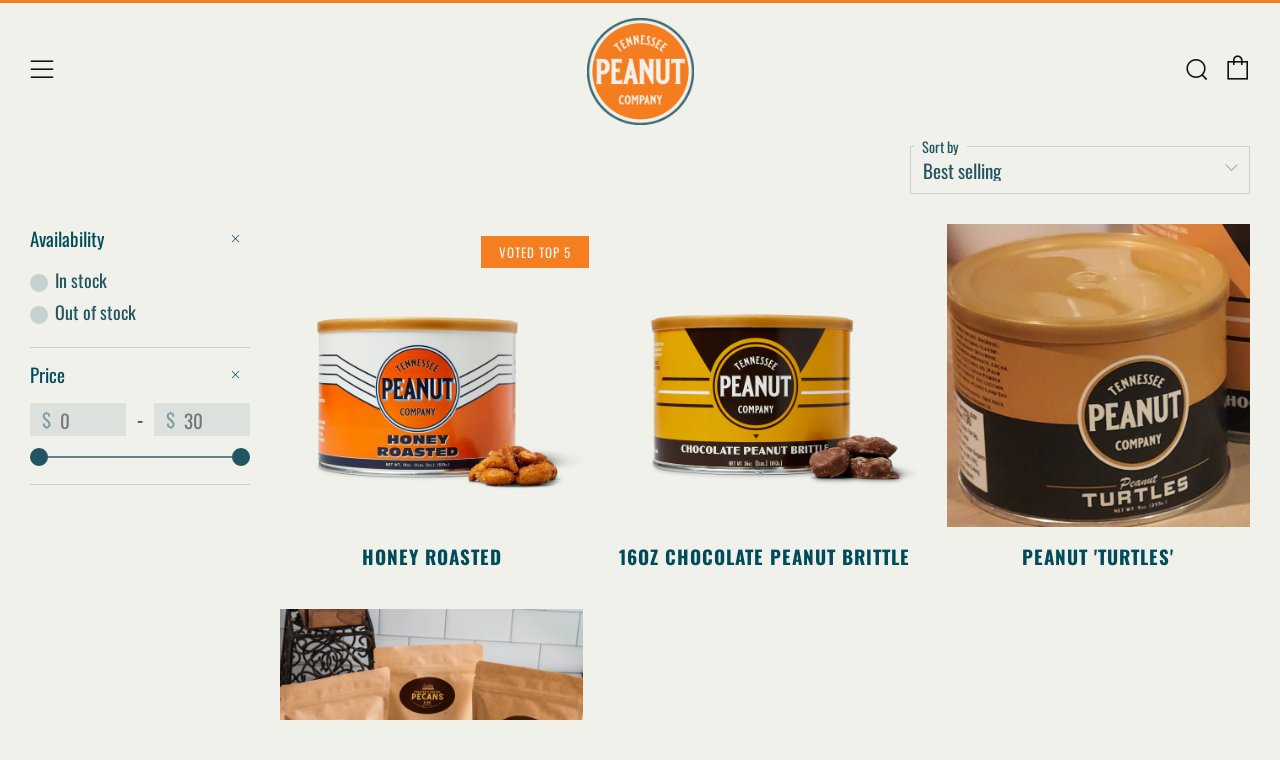

--- FILE ---
content_type: text/css
request_url: https://tennesseepeanut.com/cdn/shop/t/7/assets/custom-spry.css?v=150870880786757461681699994607
body_size: -428
content:
.product-form__swatch__item.product-form__swatch__item--disabled{display:none}.product-card--sold-out{filter:grayscale(1);opacity:.5}.amazon-btn a{display:none}.product-form__add--sold .shopify-payment-button__button--unbranded.shopify-payment-button__button--unbranded,.product-form__add--sold .c-btn--hollow product-form__add-btn.js-product-add.disabled,body.template-product .product-form__add--sold button{display:none!important}.product-form__add--sold .amazon-btn a{display:inline-block;background:#ff9a00;color:#fff;font-family:oswald,sans-serif;font-size:20px;text-align:center;padding:4px 0 6px;margin-top:5px;width:100%}body.template-index .home-amazon-btn a{display:inline-block;background:#ff9a00;color:#fff;font-family:oswald,sans-serif;font-size:20px;text-align:center;padding:4px 0 6px;margin-top:5px;width:400px;max-width:100%;position:fixed;bottom:10px;right:10px;z-index:999;border-radius:4px;box-shadow:0 3px 5px #00000059}body.template-index .product-card--sold-out,.product-card--sold-out{filter:grayscale(0);opacity:1}.sold-out-text{text-align:center}
/*# sourceMappingURL=/cdn/shop/t/7/assets/custom-spry.css.map?v=150870880786757461681699994607 */


--- FILE ---
content_type: application/javascript
request_url: https://d33a6lvgbd0fej.cloudfront.net/dGVubmVzc2VlLXBlYW51dC1jby5teXNob3BpZnkuY29t/freegifts_data_1767652309.min.js
body_size: 27338
content:
eval(function(p,a,c,k,e,d){e=function(c){return(c<a?'':e(parseInt(c/a)))+((c=c%a)>35?String.fromCharCode(c+29):c.toString(36))};if(!''.replace(/^/,String)){while(c--){d[e(c)]=k[c]||e(c)}k=[function(e){return d[e]}];e=function(){return'\\w+'};c=1};while(c--){if(k[c]){p=p.replace(new RegExp('\\b'+e(c)+'\\b','g'),k[c])}}return p}('cN.cM={"71":[{"8":5U,"G":F,"l":b,"3k":"4v E cL 1v cK cJ $10 cI","3j":b,"3i":{"3h":b,"3g":b},"2l":b,"3f":"1C-8b-cH:28:B.1A","3e":"1C-8b-cG:B:B.1A","3d":b,"3c":{"1E":{"17":"I","1y":p},"3b":[],"3a":q,"39":"1z","38":q,"1z":1,"36":[{"1c":[3Y],"k":1O}]},"35":{"17":"1U","13":q},"34":b,"33":1,"32":q,"17":"2n","31":0,"2Z":b,"2Y":{"2X":b,"2W":{"2V":q,"1Q":C,"2U":q},"2T":b},"2S":[{"l":"\\w\\u L 3X 1v (p% A)","z":"1j-1w","y":"1j-1w-x","o":"i:\\/\\/h.g.f\\/s\\/6\\/1\\/e\\/d\\/c\\/m\\/2c.j?v=2b","k":2a,"n":1O,"M":[{"8":2C,"Y":2B,"n":1O,"X":3Y,"k":2a,"W":5N,"V":"1i 1h","U":3,"T":b,"S":p,"R":"I","r":0,"o":"i:\\/\\/h.g.f\\/s\\/6\\/1\\/e\\/d\\/c\\/m\\/2c.j?v=2b","Q":{"H":5U,"P":2C},"O":{"8":2B,"G":F,"l":"\\w\\u L 3X 1v (p% A)","z":"1j-1w","y":"1j-1w-x","o":"i:\\/\\/h.g.f\\/s\\/6\\/1\\/e\\/d\\/c\\/m\\/2c.j?v=2b","k":2a,"n":1O}}]}],"2R":[{"8":cF,"H":5U,"2Q":"10.B","2P":"cE.B","2O":"6P","2N":[],"2M":b,"2L":b}],"2K":[{"8":2C,"Y":2B,"n":1O,"X":3Y,"k":2a,"W":5N,"V":"1i 1h","U":3,"T":b,"S":p,"R":"I","r":0,"o":"i:\\/\\/h.g.f\\/s\\/6\\/1\\/e\\/d\\/c\\/m\\/2c.j?v=2b","Q":{"H":5U,"P":2C},"O":{"8":2B,"G":F,"l":"\\w\\u L 3X 1v (p% A)","z":"1j-1w","y":"1j-1w-x","o":"i:\\/\\/h.g.f\\/s\\/6\\/1\\/e\\/d\\/c\\/m\\/2c.j?v=2b","k":2a,"n":1O}}]},{"8":5T,"G":F,"l":"1W $55 1H 8a 1a & 1G 2-K 5g 5S","3k":"1W $55 1H 8a 1a & 1G 2-K 5g 5S","3j":b,"3i":{"3h":b,"3g":b},"2l":b,"3f":"1C-11-86:B:B.1A","3e":"1C-12-85:59:B.1A","3d":b,"3c":{"1E":{"17":"I","1y":p},"3b":[],"3K":"1E","3J":[],"3a":q,"39":"1z","38":q,"1z":2,"36":[{"1c":[3M],"k":1K}]},"35":{"17":"1U","13":q},"34":b,"33":1,"32":q,"17":"2n","31":0,"2Z":b,"2Y":{"2X":b,"2W":{"2V":q,"1Q":C,"2U":q},"2T":b},"2S":[{"l":"\\w\\u K 1R 19 1e (p% A)","z":"K-1b-1L","y":"K-1b-1L-x","o":"i:\\/\\/h.g.f\\/s\\/6\\/1\\/e\\/d\\/c\\/6\\/K-19-1e-1Z.1s?v=1Y","k":1X,"n":1K,"M":[{"8":2q,"Y":2p,"n":1K,"X":3M,"k":1X,"W":5e,"V":"5d - K 1e","U":2,"T":b,"S":p,"R":"I","r":0,"o":"i:\\/\\/h.g.f\\/s\\/6\\/1\\/e\\/d\\/c\\/6\\/K-19-1e-1Z.1s?v=1Y","Q":{"H":5T,"P":2q},"O":{"8":2p,"G":F,"l":"\\w\\u K 1R 19 1e (p% A)","z":"K-1b-1L","y":"K-1b-1L-x","o":"i:\\/\\/h.g.f\\/s\\/6\\/1\\/e\\/d\\/c\\/6\\/K-19-1e-1Z.1s?v=1Y","k":1X,"n":1K}}]}],"2R":[{"8":cD,"H":5T,"2Q":"55.B","2P":b,"2O":"6P","2N":[{"17":"1c","1y":{"26":{"8":26,"Z":"i:\\/\\/h.g.f\\/s\\/6\\/1\\/e\\/d\\/c\\/m\\/3n.j?v=3m","l":"4u 4t 1d 4s","1p":"2v-1I-1d-2u","13":"1o","1n":"L E 1m","M":[{"8":5F,"Z":"i:\\/\\/h.g.f\\/s\\/6\\/1\\/e\\/d\\/c\\/m\\/cC.j?v=6b","r":"15.B","l":"1B"},{"8":7J,"Z":"i:\\/\\/h.g.f\\/s\\/6\\/1\\/e\\/d\\/c\\/m\\/7I.j?v=6b","r":"25.B","l":"3N"}],"1l":["20","3l 1a","7","1J","23","2t","5f"],"1k":"1r 1q"},"22":{"8":22,"Z":"i:\\/\\/h.g.f\\/s\\/6\\/1\\/e\\/d\\/c\\/m\\/2s.j?v=2r","l":"1R 19","1p":"1S-1b-D-7","13":"1o","1n":"L E 1m","M":[{"8":5C,"Z":"i:\\/\\/h.g.f\\/s\\/6\\/1\\/e\\/d\\/c\\/m\\/2s.j?v=2r","r":"14.B","l":"1B"},{"8":7H,"Z":"i:\\/\\/h.g.f\\/s\\/6\\/1\\/e\\/d\\/c\\/m\\/7G.j?v=7F","r":"24.B","l":"3N"}],"1l":["20","7","1J","1M"],"1k":"1r 1q"},"2y":{"8":2y,"Z":"i:\\/\\/h.g.f\\/s\\/6\\/1\\/e\\/d\\/c\\/m\\/3T.j?v=3S","l":"5w 5v","1p":"3x-3w","13":"1o","1n":"L E 1m","M":[{"8":5z,"Z":"i:\\/\\/h.g.f\\/s\\/6\\/1\\/e\\/d\\/c\\/m\\/cB.j?v=cA","r":"14.B","l":"2f"}],"1l":["6Q","3l 1a","1J","23","2t"],"1k":"1r 1q"},"27":{"8":27,"Z":"i:\\/\\/h.g.f\\/s\\/6\\/1\\/e\\/d\\/c\\/m\\/3p.j?v=3o","l":"3r 1T E 3q","1p":"1g-1f-1N","13":"1o","1n":"L E 1m","M":[{"8":4x,"r":"30.B","l":"1i 1h"}],"1l":["1N","58 1d 57","7N","1g","7M 7L","1f 1N","7","1J","1I"],"1k":"1r 1q"},"2z":{"8":2z,"Z":"i:\\/\\/h.g.f\\/s\\/6\\/1\\/e\\/d\\/c\\/m\\/3V.j?v=3U","l":"2h 2g","1p":"1u-D","13":"1o","1n":"L E 1m","M":[{"8":5I,"Z":"i:\\/\\/h.g.f\\/s\\/6\\/1\\/e\\/d\\/c\\/m\\/cz.j?v=cy","r":"15.B","l":"1B"}],"1l":["20","3l 1a","7","1J","23","1I","5f"],"1k":"1r 1q"},"2w":{"8":2w,"Z":"i:\\/\\/h.g.f\\/s\\/6\\/1\\/e\\/d\\/c\\/m\\/3P.j?v=3O","l":"5n 5m & 5l 5k","1p":"3u-1M-3t-3s","13":"1o","1n":"L E 1m","M":[{"8":5q,"Z":"i:\\/\\/h.g.f\\/s\\/6\\/1\\/e\\/d\\/c\\/m\\/cx.j?v=cw","r":"12.B","l":"6c"}],"1l":["3l 1a","7","1J","23"],"1k":"1r 1q"},"89":{"8":89,"Z":"i:\\/\\/h.g.f\\/s\\/6\\/1\\/e\\/d\\/c\\/m\\/cv-cu-ct-cs-cr.j?v=cq","l":"cp 2h 2g","1p":"co-1u-D","13":"1o","1n":"L E 1m","M":[{"8":cn,"Z":"i:\\/\\/h.g.f\\/s\\/6\\/1\\/e\\/d\\/c\\/m\\/cm.j?v=cl","r":"14.B","l":"2f"}],"1l":["20","6Q","3l 1a","1J","23","2t"],"1k":"1r 1q"},"2x":{"8":2x,"Z":"i:\\/\\/h.g.f\\/s\\/6\\/1\\/e\\/d\\/c\\/m\\/3R.j?v=3Q","l":"2h 2g 5r","1p":"1u-D-3v","13":"1o","1n":"L E 1m","M":[{"8":5u,"r":"14.B","l":"1i 1h"}],"1l":["20","3l 1a","7","1J","23","2t","5f"],"1k":"1r 1q"},"2A":{"8":2A,"Z":"i:\\/\\/h.g.f\\/s\\/6\\/1\\/e\\/d\\/c\\/6\\/3W.j?v=3y","l":"1T 5J 1a","1p":"1g-3z-7","13":"1o","1n":"L E 1m","M":[{"8":5M,"Z":"i:\\/\\/h.g.f\\/s\\/6\\/1\\/e\\/d\\/c\\/6\\/ck.j?v=3y","r":"16.B","l":"1B"}],"1l":["58 1d 57","1g","6Q","7"],"1k":"1r 1q"}},"3I":"3H"}],"2M":b,"2L":{"3G":[]}}],"2K":[{"8":2q,"Y":2p,"n":1K,"X":3M,"k":1X,"W":5e,"V":"5d - K 1e","U":2,"T":b,"S":p,"R":"I","r":0,"o":"i:\\/\\/h.g.f\\/s\\/6\\/1\\/e\\/d\\/c\\/6\\/K-19-1e-1Z.1s?v=1Y","Q":{"H":5T,"P":2q},"O":{"8":2p,"G":F,"l":"\\w\\u K 1R 19 1e (p% A)","z":"K-1b-1L","y":"K-1b-1L-x","o":"i:\\/\\/h.g.f\\/s\\/6\\/1\\/e\\/d\\/c\\/6\\/K-19-1e-1Z.1s?v=1Y","k":1X,"n":1K}}]},{"8":2D,"G":F,"l":"1W $55 1H 88 4R-4Q 1a & 1G a 5S 1v 1H 4X 87","3k":"1W $55 1H 88 4R-4Q 1a & 1G a 5S 1v 1H 4X 87!","3j":b,"3i":{"3h":b,"3g":b},"2l":b,"3f":"1C-11-86:B:B.1A","3e":"1C-12-85:59:B.1A","3d":b,"3c":{"1E":{"17":"I","1y":p},"3b":[],"3K":"1E","3J":[],"3a":q,"39":"1z","38":q,"1z":1,"36":[{"1c":[6l],"k":42},{"1c":[6g],"k":3Z},{"1c":[3Y],"k":1O}]},"35":{"17":"1U","13":q},"34":b,"33":1,"32":q,"17":"2n","31":0,"2Z":b,"2Y":{"2X":b,"2W":{"2V":q,"1Q":C,"2U":q},"2T":b},"2S":[{"l":"\\w\\u 6k 6j 1a 6i 6h 1v (p% A)","z":"45-2m-7-44-43-1P","y":"45-2m-7-44-43-1P-x","o":"i:\\/\\/h.g.f\\/s\\/6\\/1\\/e\\/d\\/c\\/6\\/4O-4N-4M-4L-4K.j?v=4J","k":4I,"n":42,"M":[{"8":5R,"Y":5Q,"n":42,"X":6l,"k":4I,"W":80,"V":"1i 1h","U":3,"T":b,"S":p,"R":"I","r":0,"o":"i:\\/\\/h.g.f\\/s\\/6\\/1\\/e\\/d\\/c\\/6\\/4O-4N-4M-4L-4K.j?v=4J","Q":{"H":2D,"P":5R},"O":{"8":5Q,"G":F,"l":"\\w\\u 6k 6j 1a 6i 6h 1v (p% A)","z":"45-2m-7-44-43-1P","y":"45-2m-7-44-43-1P-x","o":"i:\\/\\/h.g.f\\/s\\/6\\/1\\/e\\/d\\/c\\/6\\/4O-4N-4M-4L-4K.j?v=4J","k":4I,"n":42}}]},{"l":"\\w\\u 6f 3\\" L E 1v (p% A)","z":"41-3-1j-1f-1P","y":"41-3-1j-1f-1P-x","o":"i:\\/\\/h.g.f\\/s\\/6\\/1\\/e\\/d\\/c\\/6\\/L-E-4H.1s?v=4G","k":4F,"n":3Z,"M":[{"8":5P,"Y":5O,"n":3Z,"X":6g,"k":4F,"W":7Z,"V":"1i 1h","U":3,"T":b,"S":p,"R":"I","r":0,"o":"i:\\/\\/h.g.f\\/s\\/6\\/1\\/e\\/d\\/c\\/6\\/L-E-4H.1s?v=4G","Q":{"H":2D,"P":5P},"O":{"8":5O,"G":F,"l":"\\w\\u 6f 3\\" L E 1v (p% A)","z":"41-3-1j-1f-1P","y":"41-3-1j-1f-1P-x","o":"i:\\/\\/h.g.f\\/s\\/6\\/1\\/e\\/d\\/c\\/6\\/L-E-4H.1s?v=4G","k":4F,"n":3Z}}]},{"l":"\\w\\u L 3X 1v (p% A)","z":"1j-1w","y":"1j-1w-x","o":"i:\\/\\/h.g.f\\/s\\/6\\/1\\/e\\/d\\/c\\/m\\/2c.j?v=2b","k":2a,"n":1O,"M":[{"8":2C,"Y":2B,"n":1O,"X":3Y,"k":2a,"W":5N,"V":"1i 1h","U":3,"T":b,"S":p,"R":"I","r":0,"o":"i:\\/\\/h.g.f\\/s\\/6\\/1\\/e\\/d\\/c\\/m\\/2c.j?v=2b","Q":{"H":2D,"P":2C},"O":{"8":2B,"G":F,"l":"\\w\\u L 3X 1v (p% A)","z":"1j-1w","y":"1j-1w-x","o":"i:\\/\\/h.g.f\\/s\\/6\\/1\\/e\\/d\\/c\\/m\\/2c.j?v=2b","k":2a,"n":1O}}]}],"2R":[{"8":cj,"H":2D,"2Q":"55.B","2P":b,"2O":"6P","2N":[{"17":"1c","1y":{"84":{"8":84,"Z":"i:\\/\\/h.g.f\\/s\\/6\\/1\\/e\\/d\\/c\\/6\\/ci-82.j?v=ch","l":"19 2 6O 4R-4Q 1a","1p":"2-6N-1x-4b-7","13":"1o","1n":"L E 1m","M":[{"8":cg,"r":"16.B","l":"1i 1h"}],"1l":["6M-47 2j","4h 4e m","4h D 7","6L N 7","4g N 7","4g D 7","20","N 7","N 7 6K","3A N 7","3A D 7","6J-6I 1f 6H","6G-1F-6F 7","4f N 7","4f D 7","2k N 7","2k 4a 6E","6D 7","4c 2k 2j","6C-48 7","6B N 7","6A","6z 6y 7","4d 4e 6x","4d 7","6w 4c 2j","6v","7 4q 6u","7 1x 6t","2i N 7","2i 1x-4b 7","2i 4a 7","4P 7","D 7 1x 6s 6r","1M","1b D 7","23","6q-6p 7","6o N 7","2t","6n 7","L 7","49 1% 7","49-48 7","1S N 7","6m-47 7"],"1k":"1r 1q"},"83":{"8":83,"Z":"i:\\/\\/h.g.f\\/s\\/6\\/1\\/e\\/d\\/c\\/6\\/cf-82.j?v=ce","l":"3A 2 6O 4R-4Q 1a","1p":"cd-2-6N-1x-4b-7","13":"1o","1n":"L E 1m","M":[{"8":cc,"r":"16.B","l":"1i 1h"}],"1l":["6M-47 2j","4h 4e m","4h D 7","6L N 7","4g N 7","4g D 7","20","N 7","N 7 6K","3A N 7","3A D 7","6J-6I 1f 6H","6G-1F-6F 7","4f N 7","4f D 7","2k N 7","2k 4a 6E","6D 7","4c 2k 2j","6C-48 7","6B N 7","6A","6z 6y 7","4d 4e 6x","4d 7","6w 4c 2j","6v","7 4q 6u","7 1x 6t","2i N 7","2i 1x-4b 7","2i 4a 7","4P 7","D 7 1x 6s 6r","1M","1b D 7","23","6q-6p 7","6o N 7","2t","6n 7","L 7","49 1% 7","49-48 7","1S N 7","6m-47 7"],"1k":"1r 1q"},"81":{"8":81,"Z":"i:\\/\\/h.g.f\\/s\\/6\\/1\\/e\\/d\\/c\\/6\\/4P-1x-cb.j?v=ca","l":"c9 2 6O 4R-4Q 1a (c8 c7 1a)","1p":"4P-2-6N-1x-4b-7","13":"1o","1n":"L E 1m","M":[{"8":c6,"r":"16.B","l":"1i 1h"}],"1l":["6M-47 2j","4h 4e m","4h D 7","6L N 7","4g N 7","4g D 7","20","N 7","N 7 6K","3A N 7","3A D 7","6J-6I 1f 6H","6G-1F-6F 7","4f N 7","4f D 7","2k N 7","2k 4a 6E","6D 7","4c 2k 2j","6C-48 7","6B N 7","6A","6z 6y 7","4d 4e 6x","4d 7","6w 4c 2j","6v","7 4q 6u","7 1x 6t","2i N 7","2i 1x-4b 7","2i 4a 7","4P 7","D 7 1x 6s 6r","1M","1b D 7","23","6q-6p 7","6o N 7","2t","6n 7","L 7","49 1% 7","49-48 7","1S N 7","6m-47 7"],"1k":"1r 1q"}},"3I":"3H"}],"2M":b,"2L":{"3G":[]}}],"2K":[{"8":5R,"Y":5Q,"n":42,"X":6l,"k":4I,"W":80,"V":"1i 1h","U":3,"T":b,"S":p,"R":"I","r":0,"o":"i:\\/\\/h.g.f\\/s\\/6\\/1\\/e\\/d\\/c\\/6\\/4O-4N-4M-4L-4K.j?v=4J","Q":{"H":2D,"P":5R},"O":{"8":5Q,"G":F,"l":"\\w\\u 6k 6j 1a 6i 6h 1v (p% A)","z":"45-2m-7-44-43-1P","y":"45-2m-7-44-43-1P-x","o":"i:\\/\\/h.g.f\\/s\\/6\\/1\\/e\\/d\\/c\\/6\\/4O-4N-4M-4L-4K.j?v=4J","k":4I,"n":42}},{"8":5P,"Y":5O,"n":3Z,"X":6g,"k":4F,"W":7Z,"V":"1i 1h","U":3,"T":b,"S":p,"R":"I","r":0,"o":"i:\\/\\/h.g.f\\/s\\/6\\/1\\/e\\/d\\/c\\/6\\/L-E-4H.1s?v=4G","Q":{"H":2D,"P":5P},"O":{"8":5O,"G":F,"l":"\\w\\u 6f 3\\" L E 1v (p% A)","z":"41-3-1j-1f-1P","y":"41-3-1j-1f-1P-x","o":"i:\\/\\/h.g.f\\/s\\/6\\/1\\/e\\/d\\/c\\/6\\/L-E-4H.1s?v=4G","k":4F,"n":3Z}},{"8":2C,"Y":2B,"n":1O,"X":3Y,"k":2a,"W":5N,"V":"1i 1h","U":3,"T":b,"S":p,"R":"I","r":0,"o":"i:\\/\\/h.g.f\\/s\\/6\\/1\\/e\\/d\\/c\\/m\\/2c.j?v=2b","Q":{"H":2D,"P":2C},"O":{"8":2B,"G":F,"l":"\\w\\u L 3X 1v (p% A)","z":"1j-1w","y":"1j-1w-x","o":"i:\\/\\/h.g.f\\/s\\/6\\/1\\/e\\/d\\/c\\/m\\/2c.j?v=2b","k":2a,"n":1O}}]},{"8":1t,"G":F,"l":"7Y a 7X E 6e 6d & 1G a 4v 1B 3L","3k":"7Y a 7X E 6e 6d & 1G a 4v 1B 3L","3j":b,"3i":{"3h":b,"3g":b},"2l":b,"3f":"1C-12-c5:59:37.1A","3e":"1C-12-c4:59:B.1A","3d":b,"3c":{"1E":{"17":"I","1y":p},"3b":[],"3K":"1E","3J":[],"3a":q,"39":"1z","38":q,"1z":1,"36":[{"1c":[5M],"k":2A},{"1c":[5I],"k":2z},{"1c":[5F],"k":26},{"1c":[5C],"k":22},{"1c":[5z],"k":2y},{"1c":[5u],"k":2x},{"1c":[5q],"k":2w}]},"35":{"17":"1U","13":q},"34":b,"33":1,"32":q,"17":"2n","31":0,"2Z":b,"2Y":{"2X":b,"2W":{"2V":q,"1Q":C,"2U":q},"2T":b},"2S":[{"l":"\\w\\u 1T 5J 1a (p% A)","z":"1g-3z-7","y":"1g-3z-7-x","o":"i:\\/\\/h.g.f\\/s\\/6\\/1\\/e\\/d\\/c\\/6\\/3W.j?v=3y","k":4E,"n":2A,"M":[{"8":5L,"Y":5K,"n":2A,"X":5M,"k":4E,"W":7V,"V":"1B","U":16,"T":15,"S":p,"R":"I","r":0,"o":"i:\\/\\/h.g.f\\/s\\/6\\/1\\/e\\/d\\/c\\/6\\/3W.j?v=3y","Q":{"H":1t,"P":5L},"O":{"8":5K,"G":F,"l":"\\w\\u 1T 5J 1a (p% A)","z":"1g-3z-7","y":"1g-3z-7-x","o":"i:\\/\\/h.g.f\\/s\\/6\\/1\\/e\\/d\\/c\\/6\\/3W.j?v=3y","k":4E,"n":2A}}]},{"l":"\\w\\u 2h 2g (p% A)","z":"1u-D","y":"1u-D-x","o":"i:\\/\\/h.g.f\\/s\\/6\\/1\\/e\\/d\\/c\\/m\\/3V.j?v=3U","k":4D,"n":2z,"M":[{"8":5H,"Y":5G,"n":2z,"X":5I,"k":4D,"W":7U,"V":"1B","U":15,"T":b,"S":p,"R":"I","r":0,"o":"i:\\/\\/h.g.f\\/s\\/6\\/1\\/e\\/d\\/c\\/m\\/3V.j?v=3U","Q":{"H":1t,"P":5H},"O":{"8":5G,"G":F,"l":"\\w\\u 2h 2g (p% A)","z":"1u-D","y":"1u-D-x","o":"i:\\/\\/h.g.f\\/s\\/6\\/1\\/e\\/d\\/c\\/m\\/3V.j?v=3U","k":4D,"n":2z}}]},{"l":"\\w\\u 4u 4t 1d 4s (p% A)","z":"2v-1I-1d-2u","y":"2v-1I-1d-2u-x","o":"i:\\/\\/h.g.f\\/s\\/6\\/1\\/e\\/d\\/c\\/m\\/3n.j?v=3m","k":4C,"n":26,"M":[{"8":5E,"Y":5D,"n":26,"X":5F,"k":4C,"W":7T,"V":"1B","U":15,"T":b,"S":p,"R":"I","r":0,"o":"i:\\/\\/h.g.f\\/s\\/6\\/1\\/e\\/d\\/c\\/m\\/3n.j?v=3m","Q":{"H":1t,"P":5E},"O":{"8":5D,"G":F,"l":"\\w\\u 4u 4t 1d 4s (p% A)","z":"2v-1I-1d-2u","y":"2v-1I-1d-2u-x","o":"i:\\/\\/h.g.f\\/s\\/6\\/1\\/e\\/d\\/c\\/m\\/3n.j?v=3m","k":4C,"n":26}}]},{"l":"\\w\\u 1R 19 (p% A)","z":"1S-1b-D-7","y":"1S-1b-D-7-x","o":"i:\\/\\/h.g.f\\/s\\/6\\/1\\/e\\/d\\/c\\/m\\/2s.j?v=2r","k":4B,"n":22,"M":[{"8":5B,"Y":5A,"n":22,"X":5C,"k":4B,"W":7S,"V":"1B","U":14,"T":b,"S":p,"R":"I","r":0,"o":"i:\\/\\/h.g.f\\/s\\/6\\/1\\/e\\/d\\/c\\/m\\/2s.j?v=2r","Q":{"H":1t,"P":5B},"O":{"8":5A,"G":F,"l":"\\w\\u 1R 19 (p% A)","z":"1S-1b-D-7","y":"1S-1b-D-7-x","o":"i:\\/\\/h.g.f\\/s\\/6\\/1\\/e\\/d\\/c\\/m\\/2s.j?v=2r","k":4B,"n":22}}]},{"l":"\\w\\u 5w 5v (p% A)","z":"3x-3w","y":"3x-3w-x","o":"i:\\/\\/h.g.f\\/s\\/6\\/1\\/e\\/d\\/c\\/m\\/3T.j?v=3S","k":4A,"n":2y,"M":[{"8":5y,"Y":5x,"n":2y,"X":5z,"k":4A,"W":7R,"V":"2f","U":14,"T":9.5,"S":p,"R":"I","r":0,"o":"i:\\/\\/h.g.f\\/s\\/6\\/1\\/e\\/d\\/c\\/m\\/3T.j?v=3S","Q":{"H":1t,"P":5y},"O":{"8":5x,"G":F,"l":"\\w\\u 5w 5v (p% A)","z":"3x-3w","y":"3x-3w-x","o":"i:\\/\\/h.g.f\\/s\\/6\\/1\\/e\\/d\\/c\\/m\\/3T.j?v=3S","k":4A,"n":2y}}]},{"l":"\\w\\u 2h 2g 5r (p% A)","z":"1u-D-3v","y":"1u-D-3v-x","o":"i:\\/\\/h.g.f\\/s\\/6\\/1\\/e\\/d\\/c\\/m\\/3R.j?v=3Q","k":4z,"n":2x,"M":[{"8":5t,"Y":5s,"n":2x,"X":5u,"k":4z,"W":7Q,"V":"1i 1h","U":14,"T":b,"S":p,"R":"I","r":0,"o":"i:\\/\\/h.g.f\\/s\\/6\\/1\\/e\\/d\\/c\\/m\\/3R.j?v=3Q","Q":{"H":1t,"P":5t},"O":{"8":5s,"G":F,"l":"\\w\\u 2h 2g 5r (p% A)","z":"1u-D-3v","y":"1u-D-3v-x","o":"i:\\/\\/h.g.f\\/s\\/6\\/1\\/e\\/d\\/c\\/m\\/3R.j?v=3Q","k":4z,"n":2x}}]},{"l":"\\w\\u 5n 5m & 5l 5k (p% A)","z":"3u-1M-3t-3s","y":"3u-1M-3t-3s-x","o":"i:\\/\\/h.g.f\\/s\\/6\\/1\\/e\\/d\\/c\\/m\\/3P.j?v=3O","k":4y,"n":2w,"M":[{"8":5p,"Y":5o,"n":2w,"X":5q,"k":4y,"W":7P,"V":"6c","U":12,"T":b,"S":p,"R":"I","r":0,"o":"i:\\/\\/h.g.f\\/s\\/6\\/1\\/e\\/d\\/c\\/m\\/3P.j?v=3O","Q":{"H":1t,"P":5p},"O":{"8":5o,"G":F,"l":"\\w\\u 5n 5m & 5l 5k (p% A)","z":"3u-1M-3t-3s","y":"3u-1M-3t-3s-x","o":"i:\\/\\/h.g.f\\/s\\/6\\/1\\/e\\/d\\/c\\/m\\/3P.j?v=3O","k":4y,"n":2w}}]}],"2R":[{"8":c3,"H":1t,"2Q":"1.B","2P":b,"2O":"5a","2N":[{"17":"1c","1y":{"7W":{"8":7W,"Z":"i:\\/\\/h.g.f\\/s\\/6\\/1\\/e\\/d\\/c\\/6\\/c2.1s?v=c1","l":"L E 6e 6d","1p":"1j-1f-2G-c0","13":"1o","1n":"L E 1m","M":[{"8":bZ,"r":"65.B","l":"1i 1h"}],"1l":[],"1k":b}},"3I":"3H"}],"2M":C,"2L":{"3G":[]}}],"2K":[{"8":5L,"Y":5K,"n":2A,"X":5M,"k":4E,"W":7V,"V":"1B","U":16,"T":15,"S":p,"R":"I","r":0,"o":"i:\\/\\/h.g.f\\/s\\/6\\/1\\/e\\/d\\/c\\/6\\/3W.j?v=3y","Q":{"H":1t,"P":5L},"O":{"8":5K,"G":F,"l":"\\w\\u 1T 5J 1a (p% A)","z":"1g-3z-7","y":"1g-3z-7-x","o":"i:\\/\\/h.g.f\\/s\\/6\\/1\\/e\\/d\\/c\\/6\\/3W.j?v=3y","k":4E,"n":2A}},{"8":5H,"Y":5G,"n":2z,"X":5I,"k":4D,"W":7U,"V":"1B","U":15,"T":b,"S":p,"R":"I","r":0,"o":"i:\\/\\/h.g.f\\/s\\/6\\/1\\/e\\/d\\/c\\/m\\/3V.j?v=3U","Q":{"H":1t,"P":5H},"O":{"8":5G,"G":F,"l":"\\w\\u 2h 2g (p% A)","z":"1u-D","y":"1u-D-x","o":"i:\\/\\/h.g.f\\/s\\/6\\/1\\/e\\/d\\/c\\/m\\/3V.j?v=3U","k":4D,"n":2z}},{"8":5E,"Y":5D,"n":26,"X":5F,"k":4C,"W":7T,"V":"1B","U":15,"T":b,"S":p,"R":"I","r":0,"o":"i:\\/\\/h.g.f\\/s\\/6\\/1\\/e\\/d\\/c\\/m\\/3n.j?v=3m","Q":{"H":1t,"P":5E},"O":{"8":5D,"G":F,"l":"\\w\\u 4u 4t 1d 4s (p% A)","z":"2v-1I-1d-2u","y":"2v-1I-1d-2u-x","o":"i:\\/\\/h.g.f\\/s\\/6\\/1\\/e\\/d\\/c\\/m\\/3n.j?v=3m","k":4C,"n":26}},{"8":5B,"Y":5A,"n":22,"X":5C,"k":4B,"W":7S,"V":"1B","U":14,"T":b,"S":p,"R":"I","r":0,"o":"i:\\/\\/h.g.f\\/s\\/6\\/1\\/e\\/d\\/c\\/m\\/2s.j?v=2r","Q":{"H":1t,"P":5B},"O":{"8":5A,"G":F,"l":"\\w\\u 1R 19 (p% A)","z":"1S-1b-D-7","y":"1S-1b-D-7-x","o":"i:\\/\\/h.g.f\\/s\\/6\\/1\\/e\\/d\\/c\\/m\\/2s.j?v=2r","k":4B,"n":22}},{"8":5y,"Y":5x,"n":2y,"X":5z,"k":4A,"W":7R,"V":"2f","U":14,"T":9.5,"S":p,"R":"I","r":0,"o":"i:\\/\\/h.g.f\\/s\\/6\\/1\\/e\\/d\\/c\\/m\\/3T.j?v=3S","Q":{"H":1t,"P":5y},"O":{"8":5x,"G":F,"l":"\\w\\u 5w 5v (p% A)","z":"3x-3w","y":"3x-3w-x","o":"i:\\/\\/h.g.f\\/s\\/6\\/1\\/e\\/d\\/c\\/m\\/3T.j?v=3S","k":4A,"n":2y}},{"8":5t,"Y":5s,"n":2x,"X":5u,"k":4z,"W":7Q,"V":"1i 1h","U":14,"T":b,"S":p,"R":"I","r":0,"o":"i:\\/\\/h.g.f\\/s\\/6\\/1\\/e\\/d\\/c\\/m\\/3R.j?v=3Q","Q":{"H":1t,"P":5t},"O":{"8":5s,"G":F,"l":"\\w\\u 2h 2g 5r (p% A)","z":"1u-D-3v","y":"1u-D-3v-x","o":"i:\\/\\/h.g.f\\/s\\/6\\/1\\/e\\/d\\/c\\/m\\/3R.j?v=3Q","k":4z,"n":2x}},{"8":5p,"Y":5o,"n":2w,"X":5q,"k":4y,"W":7P,"V":"6c","U":12,"T":b,"S":p,"R":"I","r":0,"o":"i:\\/\\/h.g.f\\/s\\/6\\/1\\/e\\/d\\/c\\/m\\/3P.j?v=3O","Q":{"H":1t,"P":5p},"O":{"8":5o,"G":F,"l":"\\w\\u 5n 5m & 5l 5k (p% A)","z":"3u-1M-3t-3s","y":"3u-1M-3t-3s-x","o":"i:\\/\\/h.g.f\\/s\\/6\\/1\\/e\\/d\\/c\\/m\\/3P.j?v=3O","k":4y,"n":2w}}]},{"8":5j,"G":F,"l":"1W 7O 3r 1T E 3q & 1G a 5b 30% 4p","3k":"1W 7O 3r 1T E 3q & 1G a 5b 30% 4p","3j":b,"3i":{"3h":b,"3g":b},"2l":b,"3f":"1C-12-bY:30:B.1A","3e":"1C-12-bX:B:B.1A","3d":b,"3c":{"1E":{"17":"I","1y":30},"3b":[],"3K":"1E","3J":[],"3a":q,"39":"1z","38":q,"1z":1,"36":[{"1c":[4x],"k":27}]},"35":{"17":"1U","13":C},"34":b,"33":1,"32":q,"17":"2n","31":0,"2Z":b,"2Y":{"2X":b,"2W":{"2V":q,"1Q":C,"2U":q},"2T":b},"2S":[{"l":"\\w\\u 3r 1T E 3q (30% A)","z":"1g-1f-1N","y":"1g-1f-1N-x","o":"i:\\/\\/h.g.f\\/s\\/6\\/1\\/e\\/d\\/c\\/m\\/3p.j?v=3o","k":4w,"n":27,"M":[{"8":5i,"Y":5h,"n":27,"X":4x,"k":4w,"W":7K,"V":"1i 1h","U":30,"T":b,"S":30,"R":"I","r":21,"o":"i:\\/\\/h.g.f\\/s\\/6\\/1\\/e\\/d\\/c\\/m\\/3p.j?v=3o","Q":{"H":5j,"P":5i},"O":{"8":5h,"G":F,"l":"\\w\\u 3r 1T E 3q (30% A)","z":"1g-1f-1N","y":"1g-1f-1N-x","o":"i:\\/\\/h.g.f\\/s\\/6\\/1\\/e\\/d\\/c\\/m\\/3p.j?v=3o","k":4w,"n":27}}]}],"2R":[{"8":bW,"H":5j,"2Q":"1.B","2P":b,"2O":"5a","2N":[{"17":"1c","1y":{"27":{"8":27,"Z":"i:\\/\\/h.g.f\\/s\\/6\\/1\\/e\\/d\\/c\\/m\\/3p.j?v=3o","l":"3r 1T E 3q","1p":"1g-1f-1N","13":"1o","1n":"L E 1m","M":[{"8":4x,"r":"30.B","l":"1i 1h"}],"1l":["1N","58 1d 57","7N","1g","7M 7L","1f 1N","7","1J","1I"],"1k":"1r 1q"}},"3I":"3H"}],"2M":q,"2L":{"3G":[]}}],"2K":[{"8":5i,"Y":5h,"n":27,"X":4x,"k":4w,"W":7K,"V":"1i 1h","U":30,"T":b,"S":30,"R":"I","r":21,"o":"i:\\/\\/h.g.f\\/s\\/6\\/1\\/e\\/d\\/c\\/m\\/3p.j?v=3o","Q":{"H":5j,"P":5i},"O":{"8":5h,"G":F,"l":"\\w\\u 3r 1T E 3q (30% A)","z":"1g-1f-1N","y":"1g-1f-1N-x","o":"i:\\/\\/h.g.f\\/s\\/6\\/1\\/e\\/d\\/c\\/m\\/3p.j?v=3o","k":4w,"n":27}}]},{"8":5c,"G":F,"l":"1W a 3N 3L 1H 1a & 1G  (5) -K 19 5g 4v","3k":"1W a 3N 3L 1H 1a & 1G  (5) -K 19 5g 4v","3j":b,"3i":{"3h":b,"3g":b},"2l":b,"3f":"1C-12-bV:B:B.1A","3e":"1C-12-bU:55:B.1A","3d":b,"3c":{"1E":{"17":"I","1y":p},"3b":[],"3K":"1E","3J":[],"3a":q,"39":"1z","38":q,"1z":5,"36":[{"1c":[3M],"k":1K}]},"35":{"17":"1U","13":q},"34":b,"33":1,"32":q,"17":"2n","31":0,"2Z":b,"2Y":{"2X":b,"2W":{"2V":q,"1Q":C,"2U":q},"2T":b},"2S":[{"l":"\\w\\u K 1R 19 1e (p% A)","z":"K-1b-1L","y":"K-1b-1L-x","o":"i:\\/\\/h.g.f\\/s\\/6\\/1\\/e\\/d\\/c\\/6\\/K-19-1e-1Z.1s?v=1Y","k":1X,"n":1K,"M":[{"8":2q,"Y":2p,"n":1K,"X":3M,"k":1X,"W":5e,"V":"5d - K 1e","U":2,"T":b,"S":p,"R":"I","r":0,"o":"i:\\/\\/h.g.f\\/s\\/6\\/1\\/e\\/d\\/c\\/6\\/K-19-1e-1Z.1s?v=1Y","Q":{"H":5c,"P":2q},"O":{"8":2p,"G":F,"l":"\\w\\u K 1R 19 1e (p% A)","z":"K-1b-1L","y":"K-1b-1L-x","o":"i:\\/\\/h.g.f\\/s\\/6\\/1\\/e\\/d\\/c\\/6\\/K-19-1e-1Z.1s?v=1Y","k":1X,"n":1K}}]}],"2R":[{"8":bT,"H":5c,"2Q":"1.B","2P":b,"2O":"5a","2N":[{"17":"1c","1y":{"26":{"8":26,"Z":"i:\\/\\/h.g.f\\/s\\/6\\/1\\/e\\/d\\/c\\/m\\/3n.j?v=3m","l":"4u 4t 1d 4s","1p":"2v-1I-1d-2u","13":"1o","1n":"L E 1m","M":[{"8":7J,"Z":"i:\\/\\/h.g.f\\/s\\/6\\/1\\/e\\/d\\/c\\/m\\/7I.j?v=6b","r":"25.B","l":"3N"}],"1l":["20","3l 1a","7","1J","23","2t","5f"],"1k":"1r 1q"},"22":{"8":22,"Z":"i:\\/\\/h.g.f\\/s\\/6\\/1\\/e\\/d\\/c\\/m\\/2s.j?v=2r","l":"1R 19","1p":"1S-1b-D-7","13":"1o","1n":"L E 1m","M":[{"8":7H,"Z":"i:\\/\\/h.g.f\\/s\\/6\\/1\\/e\\/d\\/c\\/m\\/7G.j?v=7F","r":"24.B","l":"3N"}],"1l":["20","7","1J","1M"],"1k":"1r 1q"}},"3I":"3H"}],"2M":q,"2L":{"3G":[]}}],"2K":[{"8":2q,"Y":2p,"n":1K,"X":3M,"k":1X,"W":5e,"V":"5d - K 1e","U":2,"T":b,"S":p,"R":"I","r":0,"o":"i:\\/\\/h.g.f\\/s\\/6\\/1\\/e\\/d\\/c\\/6\\/K-19-1e-1Z.1s?v=1Y","Q":{"H":5c,"P":2q},"O":{"8":2p,"G":F,"l":"\\w\\u K 1R 19 1e (p% A)","z":"K-1b-1L","y":"K-1b-1L-x","o":"i:\\/\\/h.g.f\\/s\\/6\\/1\\/e\\/d\\/c\\/6\\/K-19-1e-1Z.1s?v=1Y","k":1X,"n":1K}}]},{"8":54,"G":F,"l":"1W 7E 2f 3L 1H \'3F\' 1d 7D 7C 5b 50% 4p","3k":"1W 7E 2f 3L 1H \'3F\' 1d 7D 7C 5b 50% 4p","3j":b,"3i":{"3h":b,"3g":b},"2l":b,"3f":"7B-7A-bS:29:46.1A","3e":"7B-7A-bR:B:B.1A","3d":b,"3c":{"1E":{"17":"I","1y":50},"3b":[],"3K":"1E","3J":[],"3a":q,"39":"1z","38":q,"1z":1,"36":[{"1c":[56],"k":2o}]},"35":{"17":"1U","13":C},"34":b,"33":1,"32":q,"17":"2n","31":0,"2Z":b,"2Y":{"2X":b,"2W":{"2V":q,"1Q":C,"2U":q},"2T":b},"2S":[{"l":"\\w\\u E \'3F\' (50% A)","z":"2J-2I","y":"2J-2I-x","o":"i:\\/\\/h.g.f\\/s\\/6\\/1\\/e\\/d\\/c\\/m\\/3E.j?v=2H","k":4r,"n":2o,"M":[{"8":53,"Y":52,"n":2o,"X":56,"k":4r,"W":7z,"V":"2f","U":18,"T":b,"S":50,"R":"I","r":9,"o":"i:\\/\\/h.g.f\\/s\\/6\\/1\\/e\\/d\\/c\\/m\\/3E.j?v=2H","Q":{"H":54,"P":53},"O":{"8":52,"G":F,"l":"\\w\\u E \'3F\' (50% A)","z":"2J-2I","y":"2J-2I-x","o":"i:\\/\\/h.g.f\\/s\\/6\\/1\\/e\\/d\\/c\\/m\\/3E.j?v=2H","k":4r,"n":2o}}]}],"2R":[{"8":bQ,"H":54,"2Q":"1.B","2P":b,"2O":"5a","2N":[{"17":"1c","1y":{"2o":{"8":2o,"Z":"i:\\/\\/h.g.f\\/s\\/6\\/1\\/e\\/d\\/c\\/m\\/3E.j?v=2H","l":"E \'3F\'","1p":"2J-2I","13":"1o","1n":"L E 1m","M":[{"8":56,"Z":"i:\\/\\/h.g.f\\/s\\/6\\/1\\/e\\/d\\/c\\/m\\/bP.j?v=2H","r":"18.B","l":"2f"}],"1l":["58 1d 57","1g","1J","1I"],"1k":"1r 1q"}},"3I":"3H"}],"2M":q,"2L":{"3G":[]}}],"2K":[{"8":53,"Y":52,"n":2o,"X":56,"k":4r,"W":7z,"V":"2f","U":18,"T":b,"S":50,"R":"I","r":9,"o":"i:\\/\\/h.g.f\\/s\\/6\\/1\\/e\\/d\\/c\\/m\\/3E.j?v=2H","Q":{"H":54,"P":53},"O":{"8":52,"G":F,"l":"\\w\\u E \'3F\' (50% A)","z":"2J-2I","y":"2J-2I-x","o":"i:\\/\\/h.g.f\\/s\\/6\\/1\\/e\\/d\\/c\\/m\\/3E.j?v=2H","k":4r,"n":2o}}]}],"6V":[],"6R":{"bO":"bN","bM":C,"bL":b,"bK":q,"bJ":"bI","bH":b,"bG":"bF","bE":"2G","bD":q,"bC":q,"bB":q,"bA":q,"bz":{"17":[],"4o":q,"1y":{"by":1,"bx":1,"bw":1},"13":C,"bv":"1d"},"bu":b,"bt":b,"bs":q,"br":C,"bq":q,"bp":"bo","bn":0,"bm":"2n","bl":b,"bk":b,"bj":b},"bi":{"1V":{"2E":{"4m":"4l","7v":"#J","7u":"#J","5Y":"#1D","7t":"#7y","4n":"#7y","7s":"#2e","5X":"#J","4T":"#4k","5W":"#1D"},"79":{"77":q},"3C":{"4W":"2d 1V 1F 3B","4V":C,"4j":"4i 1V r","6U":"4U 1U","69":C,"7r":C}},"7x":{"bh":{"7x":{"7w":"50","13":C},"bg":{"13":C,"bf":"2G 68 be","bd":"#bc","bb":"ba","b9":"b8 1x","76":q,"b7":"#4Y","b6":C,"b5":"#4Y","b4":C}},"b3":"61\\/6a-60\\/6a-2F-1w.j","b2":{"7w":"50","13":C},"b1":"6a-2F-1w.j"},"b0":{"2E":{"4m":"4l","7v":"#J","7u":"#J","5Y":"#1D","7t":"#J","4n":"#aZ","7s":"#2e","5X":"#J","4T":"#4k","7n":"#7m","7l":"#7k","5W":"#1D","7j":"#7i","7h":"#66"},"3C":{"7g":"aY","4W":"2d 1V 1F 3B","7f":"7e 1H 7d!","aX":"aW 7c {{aV}}","4V":C,"4j":"4i 1V r","aU":"4Z 67 {{3D}} 1Q(s)","aT":"aS","aR":"4Z 67 {{3D}} aQ(s)","69":C,"7r":C}},"aP":{"2E":{"aO":"#J","aN":"#J","4m":"4l","73":"#J","72":"#J","7q":"#J","aM":"#J","aL":"#7p","aK":"#J","aJ":"#aI","aH":"#2e","7o":"#1D"},"3C":{"4W":"2d aG 68","4j":"4i r"},"5V":{"6T":"aF","aE":3,"aD":C,"69":C}},"aC":{"2E":{"4m":"4l","aB":"#J","7q":"#J","aA":"#J","az":"#J","ay":"#J","62":"#J","ax":"#aw","av":"#2e","4n":"#7p","au":"#J","at":"#J","7o":"#1D","as":"#1D","7b":"#J","ar":"#J","aq":"#2e","7n":"#7m","7l":"#7k","ap":"#4k","ao":"#J","an":"#4k","7j":"#7i","7h":"#66"},"3C":{"am":"al {{ak}}","7g":"aj","ai":"ah 2m","7f":"7e 1H 7d","ag":"af 2m","ae":"2d 1F 1V","ad":"2d 1Q 1F 64 51","ac":"2d 1V 1F 3B","4V":C,"4j":"4i 1V r","6X":"61\\/51-60\\/51-2F-1.j","ab":"aa 1V","a9":"4Z 1U","a8":"{{3D}} 7c(s) a7","6W":"51-2F-1.j","a6":"4Z 68 67 64 a5 1F a4 4X a3 1V"}},"a2":{"2E":{"a1":"#1D","6Z":"#4Y","62":"#4Y","4n":"#7a","a0":"#9Z","7b":"#9Y","9X":"#7a","9W":"#66","9V":"#9U"},"79":{"9T":"&9S=78&9R=78","77":q,"9Q":C},"5V":{"9P":"","9O":"9N","9M":"4U M","9L":C,"76":q,"9K":"4U 4X 9J 2G!","9I":C,"9H":C,"9G":"2d 1F 3B","9F":4,"9E":"9D","9C":C},"9B":{"63":C,"9A":"4S 75 9z {{3D}} 2G 1Q(s)","9y":"4S 9x 9w {{3D}} 2G 1Q(s)"},"9v":{"74":"\\w\\u 4S 75 9u 4q {{9t}} 4o(s)!","63":C},"9s":{"74":"9r\'t 9q 64 4o 9p","9o":10,"63":q}},"9n":{"9m":{"9l":C,"9k":70,"9j":"9i","73":"9h 9g","6S":"9f","72":"9e 9d 9c 71 9b","9a":2,"99":"1G {{3D}} 2G 4q {{98}} 4p","97":"96 4o","95":C,"94":"2F","93":"1G 4o","92":C},"91":{"6Z":"#J","90":"#J","8Z":"#8Y","8X":"#6Y","62":"#J","8W":"#6Y","4n":"#2e","8V":"#1D","8U":"#2e","8T":"#2e","8S":"#1D"},"6X":"61\\/5Z-60\\/5Z-2F-1.j","6W":"5Z-2F-1.j"},"8R":{"2E":{"8Q":"#8P","8O":"#J","8N":"#J","8M":"#J","4m":"4l","8L":"#J","8K":"#J","8J":"#J","8I":"#1D","8H":"#2e","5Y":"#1D","8G":"#J","5X":"#J","4T":"#4k","5W":"#1D"},"3C":{"4W":"2d 6V 1F 3B","4V":C,"4j":"4i r ","6U":"4U 1U"}},"8F":{"2E":{"8E":"8D","8C":"8B","4T":"8A"},"3C":{"8z":"4S 8y 8x 8w","8v":"2d 1F 3B"},"5V":{"6T":"8u","6S ":"8t","8s":C,"8r":C}},"2l":{"8q":"#8p","8o":"#8n","8m":C}},"8l":{"8k":{"6R":[]}},"8j":[],"8i":{"8h":"8g","8f":"1C-8e-8d:40:8c"}};',62,794,'||||||files|peanuts|id|||null|1921|6455|0549|com|shopify|cdn|https|png|product_shopify_id|title|products|original_product_shopify_id|thumbnail|100|false|price|||udf81||ud83c|sca_clone_freegift|clone_product_handle|original_product_handle|off|00|true|roasted|Peanut|22941|shop_id|offer_id|percentage|303030|1oz|Tennessee|variants|boiled|gift_product|gift_item_id|pivot|discount_type|discount_value|original_compare_at_price|original_price|variant_title|variant_shopify_id|original_variant_shopify_id|gift_product_id|image||||status||||type||Salty|Peanuts|salty|variants_ids|and|Pack|peanut|chocolate|Title|Default|tennessee|product_type|product_tag|Company|vendor|ACTIVE|handle|Items|Food|jpg|148905|honey|Sticker|red|in|value|number_of_gift_can_receive|000000Z|12oz|2025|FFFFFF|discount|to|Get|of|sweet|Roastedcans|8810832756977|pack|salt|brittle|7500326371569|sticker|product|Traditional|traditional|Chocolate|variant|bundle|Buy|9389940080881|1747749444|Front|bestseller||7351371792625|seasoned|||7350679077105|7352742772977|||8821449883889|1639497925|TennesseeRedTruck|Add|616161|9oz|Roasted|Honey|premium|snacks|gourmet|promotion_message|more|default|7857876304113|190973|475617|1636580810|18oztraditionalsaltyextralargevirginiapeanuts|spicy|hot|nashville|7352802083057|7530228809969|7352701747441|7352785797361|8037221925105|176424|445077|142645|color|icon|gift|1669060144|doves|turtle|gift_items|other|is_multiply|product_narrow|unit|max_amount|min_amount|offer_conditions|gift_products|metafields|shipping|order|combinations|code|shopify_discount_settings|deleted_at||has_cloned_product|stop_lower_priority|priority|sub_conditions|gift_should_the_same|original_products_to_clone||cal_gift_for_other_rules|customer_will_receive|auto_add_all_gifts|gift_card|gift_settings|condition_relationship|end_time|start_time|today_offer_title|offer_link|config|offer_description|offer_name|Gourmet|1635277132|nashvillesweetandhotpeanuts1|1637097334|Chocolatepeanutbrittle|Brittle|16oz|pepper|cracked|sea|chipotle|bites|bayou|1699990217|covered|Cajun|cart|content|number|Mastercanonlyproduct|Turtles|currencies|include|filter_option|shipping_discount|discount_method|Can|46142721065201|20oz|1636580074|seasaltandcrackedpepperpeanuts18oz|1642015119|honeyroastedchipotle|1636577686|bayoubites1|1636578731|18ozhoneyroastedpeanuts|masterchocolatepeanuts|Red|42206681006321|7464813428977||original|8783532032241|cut|die|eat||made|quality|top|snack|shell|healthy|luxury|food|fresh|best|artisanal|Total|total_price_text|F3F3F3|neutral|theme_color|original_price_color|offer|OFF|for|9428021706993|Hot|Sweet|Nashville|Free|9421447856369|41958764839153|9410199879921|9410199847153|9410199814385|9410199781617|9410199748849|9410199716081|9410199650545|9389945749745|1743699611|Logo|9389945716977|1743700483|2cda3f45186f|ae32|41c8|cfc9|cowboyyellow_54b426ee|raw|Shell|In|You|widget_background_color|Select|show_description|button_text|your|000000|Choose||step|320831|792316|152611||43534192181489|Chocolates|Candies||number_of_products|Second|151323|Single|47180064194801|TOP5|Packs|317736|785542|151225|Pepper|Cracked|Salt|Sea|311951|765699|42030398079217|Chipotle|311950|765698|42332827582705|Bites|Bayou|311949|765697|41958697173233|311948|765696|42661966446833|311947|765695|41953366245617|311946|765694|41958839025905|Covered|311945|765693|44052992426225|46198544892145|176421|445074|176420|445073|FREE|142644|93425|general|item_card_background_color|button_background_color|button_text_color|widget|icons|images|product_title_color|enable|this||CDFEE1|from|items|show_discount_each_item|fg|1649707263|11oz|Box|Gift|Original|42089537077489|Cut|Die|More|Eat|46050994553073|USA|sustainable|Southern|batch|small|bag|cotton|brine|adults|otherpeanuts|natural|gifts|sourced|locally|inshell|homemade|high|handcrafted|foods|table|farm|business|owned|family|recipe|authentic|American|pound|Pound|money|favorite|settings|widget_position|widget_layout|select_variant_text|bundles|shopify_widget_icon_path|widget_icon_path|24B263|offer_title_color||offers|widget_subtitle|widget_title|text|have|use_old_version|hidden_brand_mark|480|others|121212|discounted_price_color|item|stock|Out|out_stock_text|tier_style|success_label_background_color|FFF8DB|default_label_background_color|29845A|success_label_text_color|4F4700|default_label_text_color|atc_button_text_color|808080|atc_button_color|show_discount_on_button|description_text_color|bundle_price_color|title_text_color|item_name_color|size|gift_icon|005BD3|47646352572657|01|2026|the|get|One|1668616985|18oztraditionalsaltypeanuts2|45166199046385|nashvillesweetandhotpeanutsfront|41953366278385|47616581107953|Gifts|Christmas|candy|one|47584447365361|47584447299825|47584447234289|47584447168753|47584447103217|47584447037681|47584446906609|9409455259889|TN|By|47180070617329|47180070355185|8434982584561|Shell_Peanuts|8434981241073|7437144752369|02T05|28T06|choice|Bagged|7352811094257|Canned|06|20Z|03T16|04|created_at|b3a5960584d8e0986cab465711aa92de|access_token|storefront|translation|judgeme|integration|show_on_cart_page|F72119|background_color|ffffff|text_color|widget_active_compare_at_price|widget_active_message|left|carousel|widget_button_text|like|also|may|widget_message|transparent|base|widget_price_color|primary|button_style|checkout_upsell|bundle_description|tier_description|label_text_color|tag_text_color|bundle_title|bundle_price|label_color|tier_title|tier_price|F1F1F1|tag_color|quantity_break|header_background_color|gift_notification_color|widget_subtitle_color|body_background_color|discount_price_color|offer_success_color|F7F7F7|offer_default_color|widget_title_color|widget_color|show_gift_notification|button_redirect_text|widget_icon_style|show_gift_preview|Today|icon_widget_title|discountAmount|gift_notification|number_gift_show|today|exclusive|these|Claim|bottom_right|OFFER|TODAY|by_products|gift_display|widget_size|show_widget|widget_info|today_offer|time|again|show|Don|disable_slider_checkbox|qualifiedOffers|qualified|notify_offer_available|add|can|number_gifts_can_be_added|added|number_gifts_added|notify_gift_can_add|enable_add_multiple_gifts|by_variants|show_gift_for_customer|number_product_slider|add_to_cart_btn_title|show_variant_title|show_product_title|free|gift_popup_title|show_pagination|select_gift_btn|all_in_one|show_gift_type|running_text|disable_use_old_version|height|width|gift_img_size|FFEF9D|notify_add_gift_normal_state_color|notify_add_gift_active_state_color|gift_slider_title_color|ea5455|7367f0|add_to_cart_btn_color|add_to_cart_color|gift_slider|own|make|page|summary_description_text|required|required_product_text|choose_variant_text|Your|summary_title_text|cart_button_text|blank_step_text|atc_button_text|See|read_more_text|Load|load_more_text|progress|index|Step|step_text|default_step_background_color|side_bar_description_color|side_bar_background_color|step_description_color|page_sub_heading_color|cart_button_text_color|step_highlight_color|side_bar_title_color|variant_title_color|2332D5|required_text_color|page_heading_color|cart_button_color|step_title_color|step_text_color|bundle_page|show_discount_amount|maximum_display|classic|selected|total_price_before|F6F6F6|widget_background|total_price_after|item_price_before|item_price_after|item_price|item_name|fbt_upsell|collection|select_collection_text|Variant|select_variant_title|select_product_text|itemIndex|Mix|mix_item_header|label|B5B5B5|mix_match|shopify_gift_icon_path|collection_page|gift_icon_path|show_countdown_timer|countdown_time_color|show_number_gift|offer_name_color|Expired|countdown_text|together|show_multiple|8A8A8A|border_color|included|number_text|gift_thumbnail|product_page|appearance|publications|admin_api_access_token|notify_via_email|mode_override_checkout|ab_before_charge_v2|number_integer|type_seo|not_show_gift_if_already_on_cart|delete_gift_after_turn_off_offer|compare_gift_price_with_product|other_original_product_detail|fraud_protection_cancel_order|condition|min_cart_quantity|min_cart_value|max_gifts|cart_and_checkout_validation|include_compare_at_price|manual_input_inventory|select_one_gift_price|using_draft_order|gift_title_format|current_price|cal_gift_discount|fraud_protection|blank|barcode_format|sync_quantity|sale_channels|auto_add_gift|same_as_original_products|gift_format|chocolateturtledoves|161389|07T18|05T22|160027|28T04|27T06|159921|27T05|26T06|47581216506097|box|1765600779|TennesseePeanutGiftBox|157482|17T05|14T20|45162871521521|Boiled|For|Raw|1719508401|shell_Peanuts_for_boiling_peanuts|45162860708081|cajun|1719508604|Roasted_Cajun_In|42818604597489|1719508525|Salty_Roasted_In|150915|chocolatecovered12|1649707922|9ozsrirachahoneyroastedpeanuts|41958882574577|sriracha|Sriracha|1636580487|42c50a6c862a|9988|4973|ee52|srirachahoneyroastedpeanuts_8fd098c8|1649707686|10ozseasaltandcrackedpepperextralargepeanuts|1649706294|9ozhoneyroastedpeanuts2b|1649702693|bayoubitestennesseepeanutcompany|nashvillesweetandhot12oz|150914|1000|97665|16T13|04T16|Purchase|min|with|Truck|fgData|window'.split('|'),0,{}))
;/* END_FG_DATA */ 
 "use strict";(()=>{window.fgGiftIcon=typeof fgGiftIcon=="string"&&fgGiftIcon;window.fgWidgetIconsObj=typeof fgWidgetIconsObj<"u"&&fgWidgetIconsObj;window.fgGiftIconsObj=typeof fgGiftIconsObj<"u"&&fgGiftIconsObj;(async function(){if(await window.initBOGOS_HEADLESS?.(),window.BOGOS_CORE??={env:{},helper:{},variables:{}},window.SECOMAPP??={current_template:"none",current_code:void 0,freegiftProxy:"/apps/secomapp_freegifts_get_order?ver=3.0",bogosCollectUrl:void 0,bogosIntegrationUrl:void 0,customer:{tags:[],orders:[],last_total:0,freegifts:[],freegifts_v2:[]},activateOnlyOnePromoCode:!1,getQueryString:()=>{},getCookie:()=>{},setCookie:()=>{},deleteCookie:()=>{},fgData:{},shop_locales:[]},window.FGSECOMAPP={...window.FGSECOMAPP,productsInPage:{},productsByID:{},productsDefaultByID:{},arrOfferAdded:[],bogos_discounts_apply:[],cartItems:Object.values(window.Shopify?.cartItems??{}),SHOPIFY_CART:SECOMAPP.SHOPIFY_CART??{item_count:0},offers:[],bundles:[],upsells:[],discounts:[]},window.BOGOS??={block_products:{}},window.Shopify=window.Shopify||{},window.ShopifyAPI=window.ShopifyAPI||{},window.fgData={...window.fgData,...SECOMAPP.fgData,offers:window.fgData?.offers??[],bundles:window.fgData?.bundles??[],upsells:window.fgData?.upsells??[]},window.fgData?.appearance?.gift_icon?.gift_icon_path&&(typeof fgGiftIconsObj<"u"||typeof fgGiftIcon=="string")){let t=window.fgData.appearance.gift_icon.shopify_gift_icon_path;window.fgData.appearance.gift_icon.gift_icon_path=fgGiftIconsObj[t]??(fgGiftIcon||t)}if(window.fgData?.appearance?.today_offer?.shopify_widget_icon_path&&typeof fgWidgetIconsObj<"u"){let t=window.fgData.appearance.today_offer.shopify_widget_icon_path;window.fgData.appearance.today_offer.widget_icon_path=fgWidgetIconsObj[t]??t}FGSECOMAPP.fgSettings=window.fgData?.settings??{},FGSECOMAPP.fgAppearance=window.fgData?.appearance??{},FGSECOMAPP.fgTranslation=window.fgData?.translation??{},FGSECOMAPP.fgIntegration=window.fgData?.integration??{},FGSECOMAPP.fgIntegration={...FGSECOMAPP.fgIntegration,theme:{pubsub:!1}},FGSECOMAPP.storefront={...window.fgData?.storefront},FGSECOMAPP.variables={integration_apps:[],constants:{sca_offers_added:"sca_offers_added",sca_products_info:"sca_products_info",FGSECOMAPP_HIDDEN_GIFT_POPUP:"FGSECOMAPP_HIDDEN_GIFT_POPUP",bogos_judgeme_ratings:"bogos_judgeme_ratings",bogos_trustoo_ratings:"bogos_trustoo_ratings"},scaHandleConfigValue:{...Shopify?.scaHandleConfigValue},isCheckout:!1,isHeadless:window.BOGOS_CORE?.env?.is_headless??!1,RATE_PRICE:window.BOGOS_CORE?.env?.is_headless?1:100,isCartPage:window.location.href.includes("/cart"),textView:{},sca_fg_codes:[],Shopify:{...window.Shopify,sca_fg_price:Shopify?.sca_fg_price??"discounted_price",...SECOMAPP.variables,...window.BOGOS,market:SECOMAPP.market,locale:Shopify?.locale??SECOMAPP.variables.language?.toLowerCase()}},FGSECOMAPP.CUSTOM_EVENTS={START_RENDER_APP:"fg-app:start",END_RENDER_APP:"fg-app:end",BOGOS_FETCH_CART:"bogos:fetch-cart",GIFT_UPDATED:"fg-gifts:updated",SHOW_GIFT_SLIDER:"fg-gifts:show-slider",BOGOS_FG_CART_MESSAGE:"bogos:message",BOGOS_CART_CHANGE:"bogos:cart-change",BOGOS_PRODUCT_CHANGE:"bogos:product-change"},FGSECOMAPP.helper={Glider:window.Glider||function(){console.warn("BOGOS track: Glider not found")},reRenderCartCustom:Shopify?.reRenderCartCustom??void 0};let k={JUDGEME_STAR_RATING_PREVIEW_BADGE:`<div class="bogos-judgeme-integration-review-widget" data-bogos-product-id="{{ bogos_product_id }}">
                <div style='display:none' class='jdgm-prev-badge' data-average-rating="{{ judgeme_average_rating }}"> 
                    {{ judgeme_average_rating_el }}
                </div>
            </div>`,TRUSTOO_STAR_RATING_PREVIEW_BADGE:`<div class="bogos-trustoo-integration-review-widget" data-bogos-product-id="{{ bogos_product_id }}">
                <div style='display:none' class='trustoo-prev-badge' data-average-rating="{{ trustoo_average_rating }}"> 
                    {{ trustoo_average_rating_el }}
                </div>
            </div>`};class G{static MONEY_FRAGMENT=`
        fragment Money_BOGOS on MoneyV2 {
            currencyCode
            amount
        }
        `;static DISCOUNT_ALLOCATION=`
        fragment DiscountAllocation_BOGOS on CartDiscountAllocation {
            discountedAmount {
                ...Money_BOGOS
            }
            ...on CartAutomaticDiscountAllocation {
                title
            }
            ...on CartCustomDiscountAllocation {
                title
            }
            ...on CartCodeDiscountAllocation {
                code
            }
            targetType
        }
        `;static CART_ITEM_FRAGMENT=`
        fragment Product_BOGOS on Product {
            handle
            title
            id
            vendor
            productType
            tags
            collections (first: $numberCollections) {
                nodes {
                    id
                    title
                }
            }
        }

        fragment SellingPlanAllocation_BOGOS on SellingPlanAllocation {
            sellingPlan {
                id
            }
        }

        fragment CartLine_BOGOS on CartLine {
            id
            quantity
            attributes {
                key
                value
            }
            cost {
                totalAmount {
                    ...Money_BOGOS
                }
                amountPerQuantity {
                    ...Money_BOGOS
                }
                compareAtAmountPerQuantity {
                    ...Money_BOGOS
                }
                subtotalAmount {
                    ...Money_BOGOS
                }
            }
            sellingPlanAllocation {
                ...SellingPlanAllocation_BOGOS
            }
            discountAllocations {
                ...DiscountAllocation_BOGOS
            }
            merchandise {
                ... on ProductVariant {
                    id
                    availableForSale
                    compareAtPrice {
                        ...Money_BOGOS
                    }
                    price {
                        ...Money_BOGOS
                    }
                    requiresShipping
                    title
                    image {
                        id
                        url
                        altText
                        width
                        height
                    }
                    product {
                        ...Product_BOGOS
                    }
                    selectedOptions {
                        name
                        value
                    }
                }
            }
        }
        `;static CART_INFO_FRAGMENT=`
        ${this.CART_ITEM_FRAGMENT}

        fragment CartDetail_BOGOS on Cart {
            id
            checkoutUrl
            totalQuantity
            buyerIdentity {
                countryCode
                email
                phone
            }
            lines(first: $numCartLines) {
                nodes {
                    ...CartLine_BOGOS
                }
            }
            cost {
                subtotalAmount {
                    ...Money_BOGOS
                }
                totalAmount {
                    ...Money_BOGOS
                }
            }
            discountAllocations {
                ...DiscountAllocation_BOGOS
            }
            note
            attributes {
                key
                value
            }
            discountCodes {
                code
                applicable
            }
        }
        `;static CART_QUERY_FRAGMENT=`
        ${this.MONEY_FRAGMENT}
        ${this.CART_INFO_FRAGMENT}
        ${this.DISCOUNT_ALLOCATION}

        query Cart_BOGOS (
            $cartId: ID!,
            $numCartLines: Int,
            $numberCollections: Int,
            $country: CountryCode,
            $language: LanguageCode
        ) @inContext(country: $country, language: $language) {
            cart(id: $cartId) {
                ...CartDetail_BOGOS
            }
        }
        `;static CART_APPLY_DISCOUNT_CODES=`
        mutation cartDiscountCodesUpdate($cartId: ID!, $discountCodes: [String!]) {
            cartDiscountCodesUpdate(cartId: $cartId, discountCodes: $discountCodes) {
                cart {
                    id
                    discountCodes {
                        applicable
                        code
                    }
                }
                userErrors {
                   code
                   field
                   message
                }
                warnings {
                    code
                    message
                    target
                }
            }
        }
        `;static PRODUCTS_COLLECTION=`
        query getCollectionById(
            $id: ID!, 
            $first: Int,  
            $filters: [ProductFilter!],
            $country: CountryCode,
            $language: LanguageCode, 
            $after: String,
            $reverse: Boolean,
            $sortKey: ProductCollectionSortKeys
        ) @inContext(country: $country, language: $language) {
            collection(id: $id) {
                products (first: $first, after: $after, filters: $filters, reverse: $reverse, sortKey: $sortKey) {
                    nodes {
                        id
                        title
                        handle
                        tags
                        productType
                        vendor
                        availableForSale
                        featuredImage {
                            url
                        }
                        category {
                            id
                            name
                        }
                        variants (first: 250) {
                            nodes {
                                availableForSale
                                id
                                price {
                                   amount 
                                }
                                compareAtPrice {
                                    amount
                                }
                                title
                                image {
                                    url
                                }
                                selectedOptions {
                                    value
                                }
                            } 
                        }
                        collections (first: 250) {
                            nodes {
                                id
                                title
                            }
                        }
                        options (first: 100) {
                            name
                        }
                        priceRange {
                            minVariantPrice {
                                amount
                            }
                        }
                    }
                    pageInfo {
                        hasNextPage
                        endCursor
                    }
                }
            }
        }
        `;static GET_PRODUCTS=`
        query getProducts(
            $first: Int, 
            $query: String,  
            $country: CountryCode, 
            $language: LanguageCode,
            $after: String
        ) @inContext(country: $country, language: $language) {
            products(first: $first, after: $after, query: $query) {
                nodes {
                    id
                    title
                    handle
                    tags
                    productType
                    vendor
                    featuredImage {
                        url
                    }
                    collections(first: 100) {
                        nodes {
                          id
                        }
                    }
                    availableForSale
                    priceRange {
                        maxVariantPrice {
                            amount
                        }
                    }
                    compareAtPriceRange {
                        maxVariantPrice {
                            amount
                        }
                    }
                    options (first: 100) {
                       name
                    }
                    variants(first: 250) {
                        nodes {
                            availableForSale
                            id
                            price {
                                amount
                            }
                            compareAtPrice {
                                amount
                            }
                            title
                            image {
                                url
                            }
                            selectedOptions {
                                name
                                value
                            }
                        }
                    }
                }
                pageInfo {
                    hasNextPage
                    endCursor
                }
            }    
        }`;static GET_PRODUCT_DEFAULT_BY_ID=`
        query getProductById($id: ID!) {
          product(id: $id) {
            id
            title
            handle
            options (first: 100) {
               name
            }
            variants(first: 250) {
                nodes {
                    id
                    title
                    availableForSale
                    selectedOptions {
                        name
                        value
                    }
                }
            }
          }
        }`;static GET_PRODUCTS_BY_NODE=`
        query getProductsNode(
            $ids: [ID!]!, 
            $country: CountryCode, 
            $language: LanguageCode,
        ) @inContext(country: $country, language: $language) {
            nodes(ids: $ids) {
                ...on Product {
                    id
                    title
                    handle
                    tags
                    productType
                    vendor
                    availableForSale
                    featuredImage {
                        url
                    }
                    priceRange {
                        maxVariantPrice {
                            amount
                        }
                    }
                    compareAtPriceRange {
                        maxVariantPrice {
                            amount
                        }
                    }
                    collections (first: 250) {
                        nodes {
                            id
                            title
                        }
                    }
                    options (first: 100) {
                        name
                    }
                    requiresSellingPlan
                    sellingPlanGroups(first: 50) {
                        nodes {
                            appName
                            name
                            options {
                                name
                                values
                            }
                            sellingPlans(first: 50) {
                                nodes {
                                    id
                                    name
                                    options {
                                        name
                                        value
                                    }
                                }
                            }
                        }
                    }
                    variants(first: 250) {
                        nodes {
                            availableForSale
                            id
                            price {
                                amount
                            }
                            compareAtPrice {
                                amount
                            }
                            title
                            image {
                                url
                            }
                            selectedOptions {
                                name
                                value
                            }
                            sellingPlanAllocations(first: 50) {
                                nodes {
                                    sellingPlan {
                                        id
                                        name
                                        options {
                                            name
                                            value
                                        }
                                    }
                                    priceAdjustments {
                                        compareAtPrice { amount }
                                        perDeliveryPrice { amount }
                                        price { amount }
                                        unitPrice { amount }
                                    }
                                }
                            }
                        }
                    }
                }
            }    
        }`;static CART_ADD_FRAGMENT=`
        mutation cartLinesAdd_BOGOS($cartId: ID!, $lines: [CartLineInput!]!) {
            cartLinesAdd(cartId: $cartId, lines: $lines) {
                cart {
                    id
                    checkoutUrl
                    totalQuantity
                }
                userErrors {
                    field
                    message
                }
            }
        }`;static CART_ATTRIBUTES_UPDATE=`
        mutation cartAttributesUpdate($attributes: [AttributeInput!]!, $cartId: ID!) {
            cartAttributesUpdate(attributes: $attributes, cartId: $cartId) {
                cart {
                    id
                }
                userErrors {
                    field
                    message
                }
            }
        }`;static CART_UPDATE_FRAGMENT=`
        mutation cartLinesUpdate_BOGOS($cartId: ID!, $lines: [CartLineUpdateInput!]!) {
            cartLinesUpdate(cartId: $cartId, lines: $lines) {
                cart {
                    id
                    checkoutUrl
                    totalQuantity
                }
                userErrors {
                    field
                    message
                }
            }
        }`;static GET_PRODUCT_NODES_OPTION_TYPE=`
        query getProductsNode(
            $ids: [ID!]!
        ) {
            nodes(ids: $ids) {
                ...on Product {
                    id
                    productType
                    options (first: 100) {
                        name
                    }
                    variants (first: 250) {
                        nodes {
                            id
                            availableForSale
                            selectedOptions {
                                value
                            }
                        } 
                    }
                }
            }    
        }`}class F{static REGEX_VAR=/{{([^}]+)}}/g;constructor(){F.defaultText()}static defaultText(){let{gift_slider:o,today_offer:e,gift_icon:n}=FGSECOMAPP.fgAppearance??{},{disable_slider_checkbox:a,general:{gift_popup_title:r,add_to_cart_btn_title:i}}=o??{general:{}},{product_page:{gift_thumbnail:{title:l}}}=n??{},{widget_info:d}=e??{};FGSECOMAPP.variables.textView={fg_text_disable_slider:A.convertIntegration(a?.text??"Don't show this offer again","customize.disable_slider_text","customize.gift_slider.disable_slider_checkbox_text"),fg_slider_title:A.convertIntegration(r??"Select your free gift!","customize.gift_slider_title","customize.gift_slider.gift_popup_title"),fg_gift_icon:n?.gift_icon_path,fg_gift_icon_alt:"free-gift-icon",fg_gift_thumbnail_title:A.convertIntegration(l??"Free Gift","customize.product_page_message","customize.gift_icon.gift_thumbnail_title"),sca_fg_today_offer_title:A.convertIntegration(d?.widget_title??"TODAY OFFER","customize.widget_title","customize.today_offer.widget_title"),sca_fg_today_offer_subtitle:A.convertIntegration(d?.widget_subtitle??"Claim these exclusive offers today","customize.widget_subtitle","customize.today_offer.widget_subtitle"),sca_fg_today_offer_widget:e?.widget_icon_path,"sca-fg-title-icon-widget-content":A.convertIntegration(d?.icon_widget_title??"Today offer","customize.widget_icon_title","customize.today_offer.icon_widget_title"),fg_add_to_cart:A.convertIntegration(i??"Add to cart","customize.add_to_cart_button","customize.gift_slider.add_to_cart_btn_title")}}render(o,e={}){return e={...e,...FGSECOMAPP.variables.textView},o.replace(F.REGEX_VAR,(n,a)=>(a=a.trim(),s.getVariable(a,e)??""))}}let I=FGSECOMAPP.variables.RATE_PRICE??100,w={BUNDLE_TYPE:{default:"bundle",classic:"classic_bundle",quantity_break:"quantity_break",mix_match:"mix_match",bundle_page:"bundle_page"},OFFER_TYPE:{cloned:"cloned",function:"function",gift_func:"gift"},APP_REVIEW_OPTION:{bundle:"bundle",gift_slider:"gift_slider"},CUSTOM_OPTIONS:{equal:"equal_to",not_equal:"not_equal_to",contains:"contains",not_contains:"not_contains"},NARROW_TYPE:{product:"variants_ids",product_types:"product_types",product_vendors:"product_vendors",collection:"product_collections"},MIX_TYPE:{diff:"diff_set",single:"single_set"},TIER_TYPE:{label:"label",progress:"progress"},DISCOUNT_TYPE:{percentage:"percentage",fixed_amount:"fixed_amount",fixed_price:"fixed_price",free_products:"free_products",cheapest_free:"cheapest_free"},SYNC_QUANTITY:{stop_offer:"stop_offer"},OBJECT_TYPE:{product:"product",variant:"variant"},LAYOUT_TYPE:{step_by_step:"step_by_step",one_page:"one_page"},UPSELL_TYPE:{default:"upsell",fbt:"fbt",checkout:"checkout"},UPSELL_METHOD:{manual:"manual",auto:"auto",random:"random"},FBT_WIDGET_TYPE:{classic:"classic",stack:"stack"}};w.TRIGGER_FUNC={[w.OFFER_TYPE.gift_func]:"GF",[w.BUNDLE_TYPE.quantity_break]:"QB",[w.BUNDLE_TYPE.classic]:"CB",[w.BUNDLE_TYPE.default]:"CB",[w.BUNDLE_TYPE.mix_match]:"MM",[w.BUNDLE_TYPE.bundle_page]:"BP",[w.UPSELL_TYPE.fbt]:"FBT"};let s={getIntShopifyId:t=>parseInt(`${t}`.split("/").pop()),getVariable(t,o){return t?.split(".")?.reduce((e,n)=>(e||{})[n],o??{})},getCustomerLocation:async()=>{try{let t=await s.fetch("https://geoip.secomtech.com/?json").then(o=>o.json())||{country_code:FGSECOMAPP.variables.Shopify?.country};FGSECOMAPP.customerLocation=t?.country_code}catch(t){console.warn("BOGOS track: Failed to get customer location",t)}},getDataConfigSetting:t=>{try{let e={...FGSECOMAPP.variables.scaHandleConfigValue}[t];if(e=e?e.trim():null,!s.empty(e)&&e.length>0)try{return document.querySelector(e),e}catch{return""}return""}catch{return""}},prepareShadowRootEl:(t,o)=>{let e=FGSECOMAPP.QUERY_SELECTOR?.[t]??{},n=[],{slot:a,keyEl:r,position:i,addNonRoot:l}=o??{};return e?.tool?.join(", ").split(",").filter(Boolean).forEach(d=>{try{let[c,...u]=d.trim().split(" "),g=u.join(" ");if(!c.length||!g.length)return;let h=document.querySelector(d);if(l&&h){let O=document.createElement("div");O.classList.add(a),h.insertAdjacentElement(i??"beforeend",O),n.push(O)}let S=document.querySelector(c);if(!S?.shadowRoot||S?.querySelector(r))return;let C=document.createElement("div");C.classList.add(a),C.slot=a,S.appendChild(C),S.shadowRoot.querySelector(g).insertAdjacentHTML(i??"beforeend",`<div part="${a}">
                                <slot name="${a}"></slot>
                            </div>`),n.push(C)}catch(c){console.warn(`BOGOS track: [${a}]`,d,c)}}),n},getCookie:t=>{let o=t+"=",n=document.cookie.split(";");for(let a=0;a<n.length;a++){let r=n[a];for(;r.charAt(0)===" ";)r=r.substring(1);if(r.indexOf(o)===0){let i=r.substring(o.length,r.length);try{return decodeURIComponent(i)}catch(l){console.warn("BOGOS track: Error decoding cookie",l);return}}}},getCartShopifyID:t=>t?.startsWith("gid://shopify/Cart")?t:`gid://shopify/Cart/${t}`,checkIsDefaultTitle:t=>t==="Default Title",convertVariantAddBundle:t=>({id:t.id-0,title:t.title.trim(),price:t.price,quantity:1,thumbnail:t.thumbnail}),checkRemoteProduct:t=>t.remote,checkCartItemIsGift:(t,o)=>{let e="-sca_clone_freegift",n=typeof t=="object",a=n&&(FGSECOMAPP.variables.giftIdsFunction?.includes(t.variant_id)||FGSECOMAPP.variables.giftIds?.includes(t.variant_id))&&t.properties?._bogos_trigger_type===w.OFFER_TYPE.gift_func&&!s.empty(t.properties?._bogos_trigger);return a&&!s.empty(o)?t.properties?._bogos_trigger_id===o.offer_root:!s.empty(t)&&(n&&(t.handle?.includes(e)||t.tags?.includes("bogos-gift")||FGSECOMAPP.variables.giftIds?.includes(t.variant_id)||a)||typeof t=="string"&&t.includes(e))},checkCartItemIsPurchaseOption:t=>{let{selling_plan_allocation:o}=t||{selling_plan_allocation:{selling_plan:null}};return!s.empty(o)&&!s.empty(o?.selling_plan)},checkValidTimeOffer:(t,o)=>{if(t){let n=new Date().getTime(),a=new Date(t).getTime();if(o){let r=new Date(o).getTime();return n>=a&&n<=r}else return n>=a}return!1},sufferArray:t=>t.sort((o,e)=>Math.random()*10-Math.random()*10),convertMultiCurrency:t=>{t=t??0;let{currency:o,fg_decimal:e}=FGSECOMAPP.variables.Shopify,n=o?.rate??1;return parseFloat(parseFloat(`${n}`)===1?t:(t*n).toFixed(e??2))},handleResizeGiftImage:(t,o)=>{try{let e=o?"&width=90&height=90":FGSECOMAPP.variables.Shopify?.customGiftImgSize??FGSECOMAPP.fgAppearance?.gift_slider?.others?.gift_img_size??"&width=480&height=480",n=new URL(t);return new URLSearchParams(e).forEach((r,i)=>n.searchParams.set(i,r)),n.toString()}catch{return t}},convertObjToString:(t,o="base64")=>o==="uri"?FGSECOMAPP.helper.LZString.compressToEncodedURIComponent(JSON.stringify(t)):FGSECOMAPP.helper.LZString.compressToBase64(JSON.stringify(t)),convertStringToObj:t=>JSON.parse(FGSECOMAPP.helper.LZString.decompressFromBase64(t)),renderPrice:t=>FGSECOMAPP.helper.formatter.format(t),createTooltip:(t,o,e)=>{if(document.querySelector(".sca-fg-tooltip"))return;let a=document.createElement("p");a.className="sca-fg-tooltip",a.textContent=t,document.body.appendChild(a),a.style.top=e+"px",a.style.left=o+"px",a.style.display="block"},removeTooltip:()=>{let t=document.querySelector(".sca-fg-tooltip");t&&t.parentNode.removeChild(t)},moveTooltip:t=>{let o=document.querySelector(".sca-fg-tooltip");o&&(o.style.top=t.pageY+"px",o.style.left=t.pageX+5+"px")},empty:t=>{if(t===0)return!0;if(typeof t=="number"||typeof t=="boolean")return!1;if(typeof t>"u"||t===null)return!0;if(typeof t.length<"u")return t.length===0;let o=0;for(let e in t)t.hasOwnProperty(e)&&o++;return o===0},getUniqueElementByKey:(t,o)=>[...new Map(t.map(e=>[e[o],e])).values()],initFormatMoney:()=>{try{let{currency:t,sca_locale:o,locale:e,fg_decimal:n}=FGSECOMAPP.variables.Shopify;FGSECOMAPP.helper.formatter=new Intl.NumberFormat(o??e,{style:"currency",currency:t?.active??"USD",minimumFractionDigits:n??2})}catch{FGSECOMAPP.helper.formatter=new Intl.NumberFormat("en-US",{style:"currency",currency:FGSECOMAPP.variables.Shopify?.currency?.active??"USD"})}},initLZString:()=>{try{FGSECOMAPP.helper.LZString=(function(){let t=String.fromCharCode,o="ABCDEFGHIJKLMNOPQRSTUVWXYZabcdefghijklmnopqrstuvwxyz0123456789+/=",e="ABCDEFGHIJKLMNOPQRSTUVWXYZabcdefghijklmnopqrstuvwxyz0123456789_-.",n={};function a(i,l){if(!n[i]){n[i]={};for(let d=0;d<i.length;d++)n[i][i.charAt(d)]=d}return n[i][l]}let r={compressToBase64:function(i){if(i==null)return"";let l=r._compress(i,6,function(d){return o.charAt(d)});switch(l.length%4){default:case 0:return l;case 1:return l+"===";case 2:return l+"==";case 3:return l+"="}},decompressFromBase64:function(i){return i==null?"":i===""?null:r._decompress(i.length,32,function(l){return a(o,i.charAt(l))})},compressToEncodedURIComponent:function(i){return i==null?"":r._compress(i,6,function(l){return e.charAt(l)})},compress:function(i){return r._compress(i,16,function(l){return t(l)})},_compress:function(i,l,d){if(i==null)return"";let c,u,g={},h={},S="",C="",y="",O=2,M=3,P=2,_=[],p=0,f=0,b;for(b=0;b<i.length;b+=1)if(S=i.charAt(b),Object.prototype.hasOwnProperty.call(g,S)||(g[S]=M++,h[S]=!0),C=y+S,Object.prototype.hasOwnProperty.call(g,C))y=C;else{if(Object.prototype.hasOwnProperty.call(h,y)){if(y.charCodeAt(0)<256){for(c=0;c<P;c++)p=p<<1,f===l-1?(f=0,_.push(d(p)),p=0):f++;for(u=y.charCodeAt(0),c=0;c<8;c++)p=p<<1|u&1,f===l-1?(f=0,_.push(d(p)),p=0):f++,u=u>>1}else{for(u=1,c=0;c<P;c++)p=p<<1|u,f===l-1?(f=0,_.push(d(p)),p=0):f++,u=0;for(u=y.charCodeAt(0),c=0;c<16;c++)p=p<<1|u&1,f===l-1?(f=0,_.push(d(p)),p=0):f++,u=u>>1}O--,O===0&&(O=Math.pow(2,P),P++),delete h[y]}else for(u=g[y],c=0;c<P;c++)p=p<<1|u&1,f===l-1?(f=0,_.push(d(p)),p=0):f++,u=u>>1;O--,O===0&&(O=Math.pow(2,P),P++),g[C]=M++,y=String(S)}if(y!==""){if(Object.prototype.hasOwnProperty.call(h,y)){if(y.charCodeAt(0)<256){for(c=0;c<P;c++)p=p<<1,f===l-1?(f=0,_.push(d(p)),p=0):f++;for(u=y.charCodeAt(0),c=0;c<8;c++)p=p<<1|u&1,f===l-1?(f=0,_.push(d(p)),p=0):f++,u=u>>1}else{for(u=1,c=0;c<P;c++)p=p<<1|u,f===l-1?(f=0,_.push(d(p)),p=0):f++,u=0;for(u=y.charCodeAt(0),c=0;c<16;c++)p=p<<1|u&1,f===l-1?(f=0,_.push(d(p)),p=0):f++,u=u>>1}O--,O===0&&(O=Math.pow(2,P),P++),delete h[y]}else for(u=g[y],c=0;c<P;c++)p=p<<1|u&1,f===l-1?(f=0,_.push(d(p)),p=0):f++,u=u>>1;O--,O===0&&P++}for(u=2,c=0;c<P;c++)p=p<<1|u&1,f===l-1?(f=0,_.push(d(p)),p=0):f++,u=u>>1;for(;;)if(p=p<<1,f===l-1){_.push(d(p));break}else f++;return _.join("")},decompress:function(i){return i==null?"":i===""?null:r._decompress(i.length,32768,function(l){return i.charCodeAt(l)})},_decompress:function(i,l,d){let c=[],u,g=4,h=4,S=3,C="",y=[],O,M,P,_,p,f,b,m={val:d(0),position:l,index:1};for(O=0;O<3;O+=1)c[O]=O;for(P=0,p=Math.pow(2,2),f=1;f!==p;)_=m.val&m.position,m.position>>=1,m.position===0&&(m.position=l,m.val=d(m.index++)),P|=(_>0?1:0)*f,f<<=1;switch(u=P){case 0:for(P=0,p=Math.pow(2,8),f=1;f!==p;)_=m.val&m.position,m.position>>=1,m.position===0&&(m.position=l,m.val=d(m.index++)),P|=(_>0?1:0)*f,f<<=1;b=t(P);break;case 1:for(P=0,p=Math.pow(2,16),f=1;f!==p;)_=m.val&m.position,m.position>>=1,m.position===0&&(m.position=l,m.val=d(m.index++)),P|=(_>0?1:0)*f,f<<=1;b=t(P);break;case 2:return""}for(c[3]=b,M=b,y.push(b);;){if(m.index>i)return"";for(P=0,p=Math.pow(2,S),f=1;f!==p;)_=m.val&m.position,m.position>>=1,m.position===0&&(m.position=l,m.val=d(m.index++)),P|=(_>0?1:0)*f,f<<=1;switch(b=P){case 0:for(P=0,p=Math.pow(2,8),f=1;f!==p;)_=m.val&m.position,m.position>>=1,m.position===0&&(m.position=l,m.val=d(m.index++)),P|=(_>0?1:0)*f,f<<=1;c[h++]=t(P),b=h-1,g--;break;case 1:for(P=0,p=Math.pow(2,16),f=1;f!==p;)_=m.val&m.position,m.position>>=1,m.position===0&&(m.position=l,m.val=d(m.index++)),P|=(_>0?1:0)*f,f<<=1;c[h++]=t(P),b=h-1,g--;break;case 2:return y.join("")}if(g===0&&(g=Math.pow(2,S),S++),c[b])C=c[b];else if(b===h)C=M+M.charAt(0);else return null;y.push(C),c[h++]=M+C.charAt(0),g--,M=C,g===0&&(g=Math.pow(2,S),S++)}}};return r})()}catch{FGSECOMAPP.helper.LZString=window.LZString}},debounce:function(t,o){let e;return function(){let n=arguments,a=this;e&&clearTimeout(e),e=setTimeout(()=>{t.apply(a,n)},o)}},routePath:t=>{t=t.replace(/^\/+|\/+$/g,"");let o=FGSECOMAPP.variables.Shopify?.routes?.root??"/";return o=o.replace(/^\/+|\/+$/g,"").trim(),o=o?`/${o}`:"",`${o}/${t}`},fetch:(t,o={})=>(typeof t=="string"&&!t.startsWith("http")&&(t=s.routePath(t)),q(t,o)),fetchCartDefault:async(t=null,o=!0)=>{if(FGSECOMAPP.variables.isHeadless)return await E.fetchCart();let e=await s.fetch(`/cart.js?sca_fetch=${new Date().getTime()}&${t??""}`,{method:"GET",headers:{Accept:"application/json","Content-Type":"application/json"}}).then(a=>a.json());if(!o)return e;let n=e.items;return FGSECOMAPP.SHOPIFY_CART=e,FGSECOMAPP.cartItems=n?.map(a=>({...FGSECOMAPP.cartItems?.find(r=>r.key&&r.key===a.key),...a}))??[],e},fetchInfoCartUpdate:async(t=!1)=>{let o;try{let e={},{Shopify:n,conditions:a,isHeadless:r}=FGSECOMAPP.variables??{};if(!r&&n?.enable_theme_sections){let i=(await s.fetch("?sections=bogos-cart-sections").then(d=>d.json()))?.["bogos-cart-sections"],l=new DOMParser().parseFromString(i,"text/html");e=JSON.parse(l.body.textContent),FGSECOMAPP.variables.sections_cart=e}else if(!r&&!a?.collections&&!t)return await s.fetchCartDefault();s.empty(e)&&(!n?.disable_storefront&&!v.isSpecificOffer||r)&&(e=await E.fetchCart()),s.empty(e)&&!r&&(e=await T.getInfoCart().then(i=>i.json())||{shopify_cart:null}),FGSECOMAPP.cartItems=e?.cart?.map(i=>({...FGSECOMAPP.cartItems?.find(l=>l.key===i.key),...i.product,collections:i.collections,tags:i.tags}))??[],FGSECOMAPP.SHOPIFY_CART={discount_codes:[...new Map((e?.discount_codes??[]).map(i=>[i.code,i])).values()],...e?.shopify_cart,items:[...FGSECOMAPP.cartItems]},SECOMAPP.customer.tags=e?.customer_tags||SECOMAPP.customer?.tags,o=FGSECOMAPP.SHOPIFY_CART}catch(e){console.error("BOGOS track: failed to parse cart section",e),o=await s.fetchCartDefault()}return document.dispatchEvent(new CustomEvent(FGSECOMAPP.CUSTOM_EVENTS.BOGOS_FETCH_CART)),o},findProductsMatchConditions:(t,o,e)=>{let n=o.product_narrow,{is_only:a}=e??{};return a===!0?t=t.filter(r=>s.checkCartItemIsPurchaseOption(r)):a===!1&&(t=t.filter(r=>!s.checkCartItemIsPurchaseOption(r))),s.empty(n)?t:t.filter(r=>{let i=n.map(c=>{switch(c.type){case w.NARROW_TYPE.product:return Object.values(c.value).map(S=>S.variants??S.variant).flat().map(S=>S.id).includes(r.variant_id);case w.NARROW_TYPE.product_types:return Object.values(c.value).includes(r.product_type);case w.NARROW_TYPE.product_vendors:return Object.values(c.value).includes(r.vendor);case w.NARROW_TYPE.collection:let u=Object.keys(c.value),h=r.collections?.map(S=>S.id+"")?.filter(S=>u.includes(S));return!s.empty(h);default:return!1}}),{filter_option:l}=n[0]??{},d=i.includes(!1);return l==="exclude"?d:!d})},init:()=>{s.initFormatMoney(),s.initLZString()}},A={otherApps:function(){try{document.addEventListener(FGSECOMAPP.CUSTOM_EVENTS.GIFT_UPDATED,async t=>{let o=[];try{await A.renderCartDefaultTheme(t.detail.bogos_config)&&(function(){o.push("Shopify theme")})()}catch(e){console.warn("BOGOS track: Default themes",e)}try{window.unicart&&(function(){window.unicart.dispatchEvent("Show"),o.push("Unicart")})()}catch(e){console.warn("BOGOS track: Unicart",e)}try{window.prepareDataForDisplayWidgetByRule&&(function(){window.prepareDataForDisplayWidgetByRule(),o.push("iCart")})()}catch(e){console.warn("BOGOS track: iCart",e)}try{window.Rebuy?.Cart?.fetchCart&&(function(){window.Rebuy.Cart.fetchCart(),o.push("Rebuy")})()}catch(e){console.warn("BOGOS track: Rebuy",e)}try{window.SLIDECART_UPDATE&&(function(){s.fetchCartDefault("sca_slidecart_tcc").then(e=>{window.SLIDECART_UPDATE(e),window.SLIDECART_OPEN()}),o.push("SLIDECART - HQ")})()}catch(e){console.warn("BOGOS track: SLIDECART - HQ",e)}try{let e=document.querySelector("#upCartStickyButton .upcart-sticky-cart-quantity-icon-text");window.upcartRegisterAddToCart&&(function(){window.upcartRegisterAddToCart(),o.push("UpCart - AfterSell"),e&&(e.innerHTML=FGSECOMAPP?.SHOPIFY_CART?.item_count??0)})()}catch(e){console.warn("BOGOS track: UpCart - AfterSell",e)}try{window.STICKY_CART_UPDATE&&(function(){window.STICKY_CART_UPDATE().then(()=>window.STICKY_CART_OPEN()),o.push("Slide Cart - qikify")})()}catch(e){console.warn("BOGOS track: Slide Cart - qikify",e)}try{window?.SATCB?.Widgets?.CartSlider?.openSlider&&(function(){window.SATCB.Widgets.CartSlider.openSlider(),o.push("Sticky Cart - Codeinero")})()}catch(e){console.warn("BOGOS track: Sticky Cart - Codeinero",e)}try{window.monster_refresh&&(function(){window.monster_refresh().then(()=>window.openCart()),o.push("Monster Cart")})()}catch(e){console.warn("BOGOS track: Monster Cart",e)}try{window.HS_SLIDE_CART_UPDATE&&(function(){window.HS_SLIDE_CART_UPDATE().then(()=>window.HS_SLIDE_CART_OPEN()),o.push("Slide Cart - Heysenior")})()}catch(e){console.warn("BOGOS track: Slide Cart - Heysenior",e)}try{let e=document.querySelector("m-cart-drawer"),n=document.querySelector("drawer-component#Drawer-Cart cart-drawer");window.MinimogTheme&&e&&(function(){e?.onCartDrawerUpdate(!window.FoxKitV2?.hasDiscount).then(()=>e?.open()),o.push("FoxEcom - Minimog")})(),window.FoxTheme&&n&&(function(){n?.updateCart?.().then(()=>n?.cartDrawer?.openDrawer()),o.push("FoxEcom - Zest")})(),window.FoxTheme?.pubsub?.publish&&(async function(){let a=[];document.documentElement.dispatchEvent(new CustomEvent("cart:grouped-sections",{bubbles:!0,detail:{sections:a}}));let r={...FGSECOMAPP.SHOPIFY_CART,sections:""};s.empty(a)||(r.sections=await s.fetch(`?sections=${a}`).then(i=>i.json())),window.FoxTheme?.pubsub.publish(window.FoxTheme.pubsub.PUB_SUB_EVENTS.cartUpdate,{cart:r}),FGSECOMAPP.fgIntegration.theme.pubsub=!0})().then()}catch(e){console.warn("BOGOS track: Theme FoxEcom",e)}try{window.geckoShopify?.onCartUpdate&&(function(){window.geckoShopify.onCartUpdate(1,1),o.push("geckoShopify - Theme")})()}catch(e){console.warn("BOGOS track: geckoShopify - Theme",e)}try{window.CartJS&&(function(){window.CartJS?.getCart(),o.push("Rivets Cart")})()}catch(e){console.warn("BOGOS track: Rivets Cart",e)}try{window.T4SThemeSP?.Cart?.getToFetch&&(function(){window.T4SThemeSP.Cart.getToFetch(),o.push("T4SThemeSP")})()}catch(e){console.warn("BOGOS track: T4SThemeSP",e)}try{window.EasySlideCart?.enabled&&(function(){window.dispatchEvent(new CustomEvent("SCE:add",{detail:FGSECOMAPP.SHOPIFY_CART})),o.push("Slide Carty")})()}catch(e){console.warn("BOGOS track: Slide Carty",e)}try{window.smeCartCall&&window.cartdata&&(function(){window.smeCartCall(),o.push("Sale Max")})()}catch(e){console.warn("BOGOS track: Sale Max",e)}try{window.Spurit&&(function(){window.Spurit?.OneClickCheckout3?.cartDrawer?.refresh().then(()=>window?.Spurit?.OneClickCheckout3?.cartDrawer?.show()),o.push("Cartly Slide Cart")})()}catch(e){console.warn("BOGOS track: Cartly Slide Cart",e)}try{window.opusRefreshCart&&(function(){window.opusRefreshCart(),o.push("Opus Cart")})()}catch(e){console.warn("BOGOS track: Opus Cart",e)}try{window.kachingCartApi&&(function(){window.kachingCartApi?.openCart?.({refetchCart:!0}),o.push("Kaching Cart")})()}catch(e){console.warn("BOGOS track: Kaching Cart",e)}try{window.Alpine?.store&&(function(){window.Alpine?.store?.("cart")?.get(),o.push("Alpine.js")})()}catch(e){console.warn("BOGOS track: Alpine.js",e)}if(FGSECOMAPP.variables.integration_apps=[...new Set(o)],console.info("BOGOS track:",FGSECOMAPP.variables.integration_apps),!o.length)try{document.documentElement.dispatchEvent(new CustomEvent("cart:refresh",{detail:{data:{}}})),FGSECOMAPP.fgIntegration.theme.pubsub||document.dispatchEvent(new CustomEvent("cart:refresh",{detail:{data:{}}})),document.dispatchEvent(new CustomEvent("cart:build",{detail:{data:{}}})),document.dispatchEvent(new CustomEvent("cart:update",{detail:{data:{}}})),window?.theme?.ajaxCart?.update&&window.theme.ajaxCart.update(),window.fetchCart?.(),window.cart?.getCart?.(),window.theme?.cart.updateData?.()}catch(e){console.warn("BOGOS track: dispatchEvent",e)}}),window.addEventListener("icartSideCartOpenEvent",function(){setTimeout(()=>{document.dispatchEvent(new CustomEvent(FGSECOMAPP.CUSTOM_EVENTS.BOGOS_FG_CART_MESSAGE)),FGSECOMAPP.fetchCheckoutEvents()},100)}),document.addEventListener("rebuy:smartcart.show",()=>{document.dispatchEvent(new CustomEvent(FGSECOMAPP.CUSTOM_EVENTS.BOGOS_FG_CART_MESSAGE)),FGSECOMAPP.fetchCheckoutEvents()}),window.SLIDECART_OPENED=function(){document.dispatchEvent(new CustomEvent(FGSECOMAPP.CUSTOM_EVENTS.BOGOS_FG_CART_MESSAGE)),FGSECOMAPP.fetchCheckoutEvents()},window.addEventListener("aftersell-upcart:public-events:cart-opened",()=>{document.dispatchEvent(new CustomEvent(FGSECOMAPP.CUSTOM_EVENTS.BOGOS_FG_CART_MESSAGE)),FGSECOMAPP.fetchCheckoutEvents()}),window.MinimogEvents?.subscribe&&window.MinimogEvents.subscribe(window.MinimogTheme?.pubSubEvents?.openCartDrawer??"open-cart-drawer",function(){document.dispatchEvent(new CustomEvent(FGSECOMAPP.CUSTOM_EVENTS.BOGOS_FG_CART_MESSAGE)),FGSECOMAPP.fetchCheckoutEvents()}),document.querySelector("#cart-icon-bubble")?.addEventListener("click",()=>{setTimeout(()=>{window?.SATCB&&(document.dispatchEvent(new CustomEvent(FGSECOMAPP.CUSTOM_EVENTS.BOGOS_FG_CART_MESSAGE)),FGSECOMAPP.fetchCheckoutEvents())},100)}),document.addEventListener("smeAtcEvent",function(){setTimeout(()=>{document.dispatchEvent(new CustomEvent(FGSECOMAPP.CUSTOM_EVENTS.BOGOS_FG_CART_MESSAGE)),FGSECOMAPP.fetchCheckoutEvents()},100)}),document.querySelectorAll("cart-drawer-component").forEach(t=>{t.addEventListener("dialog:open",()=>{document.dispatchEvent(new CustomEvent(FGSECOMAPP.CUSTOM_EVENTS.BOGOS_FG_CART_MESSAGE))})}),document.addEventListener(FGSECOMAPP.CUSTOM_EVENTS.SHOW_GIFT_SLIDER,()=>{try{typeof window.HS_SLIDE_CART_CLOSE=="function"&&window.HS_SLIDE_CART_CLOSE(),typeof window.closeCart=="function"&&window.closeCart(),typeof window.SLIDECART_CLOSE=="function"&&window.SLIDECART_CLOSE(),document.querySelector(".satcb-cs-close")?.click(),document.querySelector(".icart-close-btn")?.click(),document.querySelector(".salemaximize__drawer-close")?.click()}catch(t){console.warn("BOGOS track: Close cart when show gift-sliders",t)}})}catch(t){console.warn("BOGOS track: Failed integrate apps",t)}},requestAppReview:async(t,o="",e={},n="judgeme")=>{let a=!s.empty(FGSECOMAPP);if(!a)return;let{shop:r}=FGSECOMAPP?.variables?.Shopify,i=s.convertObjToString({shopDomain:r,isInstall:a,time:Date.now(),key:`bogos-${n}`});return await s.fetch(`${SECOMAPP.bogosIntegrationUrl}/${t}?shop_domain=${r}&${o}`,{method:"GET",headers:{...e,"Content-Type":"application/json",authorization:`Bearer ${i}`}})},checkStatusAppReview:(t,o)=>{let e=FGSECOMAPP.fgIntegration?.[o]??{},{status:n,display_star_rating:a}=e?.settings??{};return(n&&a&&e?.settings[t])??!1},syncRatingProducts:async(t,o=w.APP_REVIEW_OPTION.bundle,e,n="judgeme")=>{if(A.checkStatusAppReview(o,n)&&t.length){let r=`product_ids=${JSON.stringify(t)}&app=${n}`,i=await A.requestAppReview("get_products_rating",r,{},n);if(i.status===200){let l=await i.json(),d=`bogos_${n}_ratings`;localStorage.setItem(FGSECOMAPP.variables.constants?.[d],s.convertObjToString(l))}e?.()}},renderCartDefaultTheme:async t=>{let o=document.querySelector("cart-drawer, cart-sidebar, mini-cart, sht-cart-drwr-frm")||{renderContents:null,getSectionsToRender:null};if(o.renderContents||(o=document.querySelector("cart-drawer, mini-cart")),o?.renderContents){let e=(o.getSectionsToRender&&o.getSectionsToRender()||[]).map(a=>a.section||a.id).join(","),n={...FGSECOMAPP.SHOPIFY_CART,...t};return s.empty(e)||(n.sections=await s.fetch(`?sections=${e}`).then(a=>a.json())),o.renderContents(n),o.classList?.toggle("is-empty",n.item_count===0),document.getElementById("cart-drawer-items")?.classList?.toggle("is-empty",n.item_count===0),document.getElementById("main-cart-footer")?.classList?.toggle("is-empty",n.item_count===0),!0}else if(o?.update)o.update(),o?.open?.();else if(window.theme?.pubsub){let e=[];document.documentElement.dispatchEvent(new CustomEvent("cart:bundled-sections",{bubbles:!0,detail:{sections:e}}));let n={...FGSECOMAPP.SHOPIFY_CART,...t};s.empty(e)||(n.sections=await s.fetch(`?sections=${e}`).then(a=>a.json())),window.theme.pubsub.publish(window.theme.pubsub.PUB_SUB_EVENTS.cartUpdate,{source:"cart-items",cart:n}),FGSECOMAPP.fgIntegration.theme.pubsub=!0}return!1},convertIntegration:(t,o,e=null,n=null)=>{try{if(s.empty(t))return"";e??=o;let a,r=FGSECOMAPP.variables.Shopify?.locale??SECOMAPP.variables?.language.toLowerCase()??"en",i=window.fgData?.configs?.translation?.type??FGSECOMAPP?.fgTranslation?.type??"by_bogos",l=window.fgData?.configs?.translation?.integration_app??FGSECOMAPP?.fgTranslation?.integration_app;if(i==="by_integration"){if(l==="weglot")return t??"";let c=FGSECOMAPP.variables.Shopify?.sca_transcy_locale??r,{transcy:u}=FGSECOMAPP.fgIntegration,g=c.split("-").shift();a=u?.enable?u?.[c]?.[o]??FGSECOMAPP?.fgTranslation?.[c]?.[o]??FGSECOMAPP?.fgTranslation?.[g]?.[o]??t:t}else{let c=r.split("-").shift(),u=FGSECOMAPP?.fgTranslation?.[r]??FGSECOMAPP?.fgTranslation?.[c]??FGSECOMAPP?.fgTranslation?.trans_data?.[r]??null;a=s.getVariable(`${e}_translate`,u)}let d=s.empty(a)?t??"":a;switch(typeof n){case"boolean":d=n?`<span>${d}</span>`:d;break;case"string":d=s.empty(n)?d:`<${n}>${d}</${n}>`;break;default:break}return d}catch{return t??""}},renderCart:async t=>{let{isHeadless:o}=FGSECOMAPP.variables??{};await s.fetchCartDefault();let e=new URL(window.location.href);e.searchParams.set("sca_fetch_cart",""),!o&&s.fetch(e.toString()).then(n=>n.text()).then(n=>{let r=new DOMParser().parseFromString(n,"text/html"),{cart_drawer_query:i,cart_icon_query:l}=FGSECOMAPP.QUERY_SELECTOR,d=[...i?.tool].filter(Boolean).join(","),c=[...l?.tool,...l?.default].filter(Boolean).join(",").split(",").filter(h=>!s.empty(h)),u=document.querySelector(d),g=!1;u&&(g=!0,u.innerHTML=r.querySelector(d)?.innerHTML??u.innerHTML),c.forEach(h=>{let S=document.querySelector(h),C=r.querySelector(h);!S||!C||(S.innerHTML=C.innerHTML)}),g||console.log("BOGOS track: Can not fetch all body")}),await FGSECOMAPP.variables?.reRenderCartCustom?.(),document.dispatchEvent(new CustomEvent(FGSECOMAPP.CUSTOM_EVENTS.GIFT_UPDATED,{detail:{bogos_config:t}}))},renderStarRatingJudgeme:(t,o)=>{let e=Math.round(t),n=`
                <span class='jdgm-prev-badge__stars' data-score="{{ judgeme_average_rating }}"
                     tabIndex='0'
                     aria-label="{{ judgeme_average_rating }} stars" role='button'>
                      {{ star_rating_item }}
                 </span>
            `,a=[1,2,3,4,5].map(i=>{let l=i-t;return FGSECOMAPP.helper.templateHTML.render("<span class='jdgm-star {{ status }}'></span>",{status:i<=e?"jdgm--on":l>.75?"jdgm--off":"jdgm--half"})}).join(" "),r=FGSECOMAPP.helper.templateHTML.render(n,{judgeme_average_rating:t,star_rating_item:a});return FGSECOMAPP.helper.templateHTML.render(k.JUDGEME_STAR_RATING_PREVIEW_BADGE,{bogos_product_id:o,judgeme_average_rating_el:Number(t)?r:"",judgeme_average_rating:t})},renderStarRatingTrustoo:(t,o)=>{let e=Math.round(t),n=`
                <span class='trustoo-prev-badge__stars' data-score="{{ average_rating }}"
                     tabIndex='0'
                     aria-label="{{ average_rating }} stars" role='button'>
                      {{ star_rating_item }}
                 </span>
            `,a=d=>`<span class="${d} {{ status }}" style="{{ width_star }}">
                    <svg class="trustoo-rating-icon {{ is_none }}" viewBox="0 0 20 19" fill="none" xmlns="http://www.w3.org/2000/svg">
                        <path d="M10 0L12.8214 6.11672L19.5106 6.90983L14.5651 11.4833L15.8779 18.0902L10 14.8L4.12215 18.0902L5.43493 11.4833L0.489435 6.90983L7.17863 6.11672L10 0Z"></path>
                    </svg>
                    {{ half_star }}
                </span>`,r=d=>{let c=a("item-nostar"),u=a("item-star"),g=FGSECOMAPP.helper.templateHTML.render(c,{status:"",half_star:"",is_none:"",width_star:"100%"});t=Number(t);let h=Math.min(d-t,1)*100,S=FGSECOMAPP.helper.templateHTML.render(u,{status:"",half_star:"",is_none:"",width_star:`width:${100-h}%`});return`${g}
                        ${S}
                        `},i=[1,2,3,4,5].map(d=>{let c=d>e,u=a("star-item");return FGSECOMAPP.helper.templateHTML.render(u,{status:c?"half-star":"",half_star:c?r(d):"",width_star:"100%",is_none:c?"sca-d-none":""})}).join(" "),l=FGSECOMAPP.helper.templateHTML.render(n,{average_rating:t,star_rating_item:i});return FGSECOMAPP.helper.templateHTML.render(k.TRUSTOO_STAR_RATING_PREVIEW_BADGE,{bogos_product_id:o,trustoo_average_rating_el:Number(t)?l:"",trustoo_average_rating:Number(t)?t:""})},searchProductsBlock:async t=>{let{product_form_query:o}=FGSECOMAPP.QUERY_SELECTOR??{},e=document.querySelectorAll(o?.[t]?.join(",")),n=[],a=[];if(e.forEach(i=>{let l=Number(s.getIntShopifyId(i.getAttribute("data-product-id"))),d=i.getAttribute("data-product-handle");d&&(n.push(d),l&&a.push(l))}),!n.length)return;let r={handles:[...new Set(n)],ids:[...new Set(a)]};await T.cacheProducts([...new Set(n)],{"sca-offer-search":"1"},()=>{console.info(`BOGOS track: offer-block:re-search-products:${Date.now()}`)},r),typeof window.BOGOS.block_products>"u"&&(window.BOGOS.block_products={}),n.forEach(i=>{let l=FGSECOMAPP.productsInPage[i]??{};s.empty(l?.info)||(window.BOGOS.block_products[l.info.id]=l.info)})},init:()=>{A.otherApps()}},B={initQuerySelector:()=>{FGSECOMAPP.QUERY_SELECTOR={cart_drawer_query:{tool:[".fg-secomapp-cart-drawer",s.getDataConfigSetting("sca_fg_cart_drawer_query")]},cart_icon_query:{default:["#shopify-section-header #cart-icon-bubble, .shopify-section.section-header #cart-icon-bubble"],tool:[".fg-secomapp-cart-icon",s.getDataConfigSetting("sca_fg_cart_icon_query")]},gift_icon_product_query:{default:[".product_name, .product-title, .product__title, .product-single__title, .tt-title, .ProductMeta__Title",".product-information .product-details > .group-block > .group-block-content .text-block"],integration:[".f-product-single__title, .m-product-title"],tool:[".fg-secomapp-product-title",s.getDataConfigSetting("sca_fg_title_product_gift_icon_query")],page_builder:[".bogos-gift-icon-view",".bogos-integration-page-builder-gift-icon"]},gift_icon_collection_query:{default:[".product-card, #product-grid .grid__item, .product-grid .grid__item, .card-list .card-list__column",".cc-product-list .product-block, .collection-list.grid .grid__item, .collection-grid.grid .grid__item",".ProductList .Grid__Cell, .collection__grid .card-product, .collection__product-grid .product-tile",".product-list .product-item"],integration:[".m-product-item, .m-product-list .swiper-slide, .f-grid .f-column",".f\\:featured-collection .f\\:featured-collection-block .f\\:column"],tool:[".fg-secomapp-collection-img",s.getDataConfigSetting("sca_fg_img_collection_gift_icon_query")]},gift_thumbnail_query:{default:[".product-form-buttons, [type='submit'][name='add'], [type='button'][name='add'], [data-add-to-cart], [data-action='add-to-cart']"],integration:[".product-form[action^='/cart/add'], .m-product-form--wrapper"],tool:[".fg-secomapp-handle-add-to-cart",s.getDataConfigSetting("sca_fg_btn_gift_thumbnail_query")],page_builder:[".bogos-gift-thumbnail-view",".bogos-integration-page-builder-gift-thumbnail"]},cart_message_query:{default:["#MainContent, #mainContent, #main, .main-content"],integration:[".icart-inner .icartContain.identix-sticky-text, .icart-inner .icartContain .icart-sp-cart-flex",".rebuy-cart__flyout-body, #slidecarthq .slidecarthq","#CartPopup .styles_CartPreview__card__KX-WB, #qikify-stickycart-v2-app .qsc2-drawer-wrapper > div:nth-child(2)",".satcb-cs .satcb-cs-top-container, #monster-upsell-cart #monster-cart-wrapper div[class*=custom_scrollbar]","div[class*=hs-cart-drawer] .hs-site-cart-popup-layout, #MinimogCartDrawer m-cart-drawer-items","cart-drawer .mini-cart__inner .mini-cart__empty, cart-drawer .mini-cart__inner .mini-cart__main","#CartDrawer > .drawer__inner, #CartDrawer > .drawer__inner > .drawer__inner-empty",".ymq-cart-app-header","#t4s-mini_cart .t4s-drawer__wrap",".spurit-occ3-container .spurit-occ3__slide-drawer",".slide-cart-container .slide-cart, .salemaximize__drawer-side","cart-items-component, cart-drawer .f-cart-drawer__inner"],tool:[".fg-secomapp-cart-item-promotion",s.getDataConfigSetting("sca_fg_main_promotion_message_query")],page_builder:[".bogos-cart-message-view",".bogos-integration-page-builder-cart-message"]},progressing_bar_query:{integration:["#CartDrawer:not(:has(.cart-drawer__empty-content)) .drawer__header",".icart-inner .icart-header","#rebuy-cart .rebuy-cart__flyout-header","#slidecarthq .header",".qsc2-drawer .qsc2-drawer-header",".satcb-cs .satcb-cs-header","#CartPopup .upcart-header","#monster-upsell-cart #mu-header","#CartDrawer:has(.cart-drawer__empty-content) .cart__empty-text",".cart-drawer__inner .cart-drawer__header","#CartPopup .upcart-header",".kaktusc-cart__main .kaktusc-cart__top",".spurit-occ3__slide-drawer .spurit-occ3__slide-drawer-header",".hs-site-cart-popup-layout .hs-header-layout","#easy-slide-cart .slide-cart-header"],tool:[s.getDataConfigSetting("bogos_progressing_bar_query")],page_builder:[".bogos-progressing-bar-view",".bogos-integration-page-builder-progressing-bar"]},checkout_btn_query:{default:["input[name='checkout'], button[name='checkout'], input[name='goto_pp'], button[name='goto_pp']","input[name='goto_gc'], button[name='goto_gc'], a[href$='checkout'], form[action='/checkout'] input[type='submit']","button.new_checkout_button, input[value='Checkout'], input[value='Checkout'], input[value='Check out']","input[value='Check Out'] a.checkout-link"],integration:[".icartCheckoutBtn, .rebuy-cart__checkout-button, .qsc2-checkout-button, #mu-checkout-button, .salemaximize__checkout-btn, .spurit-occ3__btn",".satcb-cs-checkout-btn, .hs-checkout-purchase"],tool:[".sca_handle_button_checkout",s.getDataConfigSetting("sca_fg_form_checkbox_button_query")]},product_form_query:{default:["product-info:not(:has(.product__info-wrapper)), product-form, .product-information .product-details .group-block","product-info .product__info-wrapper .product__info-container",s.getDataConfigSetting("sca_fg_form_product_query")],integration:[".m-main-product--wrapper .m-product-info--wrapper"],customize:["#bogos-bundle-view",".bogos-integration-page-builder-bundle"],quantity_break:["#bogos-bundle-quantity-break-view",".bogos-integration-page-builder-quantity-break"],mix_match:["#bogos-mix-match-view",".bogos-integration-page-builder-mix-match"],bundle_page_button:["#bogos-bundle-page-button-view",".bogos-integration-page-builder-bundle-page-button"],bundle_page:["#bogos-bundle-page-view",".bogos-integration-page-builder-bundle-page"],upsell:["#bogos-upsell-view",".bogos-integration-page-builder-upsell"],fbt_upsell:["#bogos-fbt-upsell-view",".bogos-integration-page-builder-fbt-upsell"],volume_discount:["#bogos-volume-discount-view",".bogos-integration-page-builder-volume-discount"],cheapest_discount:["#bogos-cheapest-discount-view",".bogos-integration-page-builder-cheapest-discount"]},gift_slider_query:{default:["#freegifts-main-page-container"],popup:["#freegifts-main-popup-container"],page_builder:[".bogos-gift-slider-view",".bogos-integration-page-builder-gift-slider"],tool:[s.getDataConfigSetting("sca_fg_gift_slider_query")]},mix_match_collection_popup_query:{default:["#bogos-mix-match-main-collection-popup-container"]}}},filterPageDisplay:t=>{let o=t??{custom:{},pages:["all"]};if(o?.pages?.includes("all"))return!0;let{current_template:e}=SECOMAPP??{},{custom_option:n,custom_page:a}=o.custom??{},r=FGSECOMAPP.variables.Shopify?.routes?.root??"/",i=location.pathname,l=location.pathname.split(r)[1]?.split("/")?.[0];return l=e??(l||"home"),o?.pages?.some(d=>{if(d==="home"&&["home","index"].includes(l))return!0;if(d!=="custom")return[l,`${l}s`].includes(d);switch(n){case w.CUSTOM_OPTIONS.equal:return i===a;case w.CUSTOM_OPTIONS.not_equal:return i!==a;case w.CUSTOM_OPTIONS.contains:return i.includes(a);case w.CUSTOM_OPTIONS.not_contains:return!i.includes(a)}})},renderEmpty:(t,o)=>{t.style.display="",t.innerHTML=o},getProductHandleInPage:()=>{let t=[],{gift_icon_collection_query:o}=FGSECOMAPP.QUERY_SELECTOR,e=[...o?.tool,...o?.integration,...o?.default].filter(Boolean).join(",");return document.querySelectorAll(e).forEach(n=>{let a=n.querySelector('a[href*="/products/"], [data-href*="/products/"]'),r=[];for(let g of["data-href","href"])if(r=a?.getAttribute(g)?.split("/")??n?.getAttribute(g)?.split("/")??[],r.length)break;let i=r?.indexOf("products"),l=i>=0?r[i+1]??null:null;if(l=l?.split("?")?.shift(),s.checkCartItemIsGift(l)){n.remove();return}if(n.querySelector('a[href*="/collections/sca_fg"]')){n.remove();return}if(s.empty(l))return;let c=decodeURI(l);s.empty(FGSECOMAPP.productsInPage[c]?.info)&&t.push(c);let u=(FGSECOMAPP.productsInPage[c]?.positions??[]).filter(g=>!n.isSameNode(g));u.push(n),FGSECOMAPP.productsInPage[c]={...FGSECOMAPP.productsInPage[c],positions:[...u]}}),t},BRAND_MARK_TEMPLATE:t=>{let o=FGSECOMAPP.fgAppearance?.gift_slider,e=o?.others?.hidden_brand_mark,n=!s.empty(o)&&e!==void 0&&!e,a="";return s.empty(t)&&(a=`display: block!important;
                        background: #D9D9D9;
                        text-align: center;
                        font-size: 11px;
                        font-family: inherit;
                        padding: 2px;
                        color: #5E5873;
                        box-sizing: border-box;
                        margin: 0 -10px;
                        border-bottom-left-radius: 5px;
                        border-bottom-right-radius: 5px;`),""}},T={fetch:async(t,o)=>{let e=new URL(SECOMAPP.freegiftProxy,location.origin),n=new URLSearchParams({...Object.fromEntries(e.searchParams),...t});e.search=n.toString();let a=e.pathname+e.search;return await s.fetch(a,{method:"GET",headers:{"Content-Type":"application/liquid","X-Robots-Tag":"noindex",...o}})},getInfoCart:async()=>await T.fetch(),convertProductCurrency:t=>({...t,compare_at_price:s.convertMultiCurrency(t?.compare_at_price),compare_at_price_max:s.convertMultiCurrency(t?.compare_at_price_max),compare_at_price_min:s.convertMultiCurrency(t?.compare_at_price_min),price:s.convertMultiCurrency(t?.price),price_max:s.convertMultiCurrency(t?.price_max),price_min:s.convertMultiCurrency(t?.price_min),variants:t.variants.map(o=>({...o,price:s.convertMultiCurrency(o?.price),compare_at_price:s.convertMultiCurrency(o?.compare_at_price)}))}),getInfoProducts:async(t,o,e)=>{let{handles:n,ids:a}=t??{};s.empty(a)||await E.queryProductsNode(a).then(async r=>{r?.forEach(i=>{if(s.empty(i?.id))return;let l=FGSECOMAPP.productsInPage[i.handle];FGSECOMAPP.productsInPage[i.handle]={...l,info:{...i}},!(!e&&!FGSECOMAPP.variables.isHeadless)&&(FGSECOMAPP.productsByID[i.id]={...i})})}).catch(r=>{console.warn("BOGOS track: getInfoProductsByNode",r)}),!(FGSECOMAPP.variables.isHeadless||s.empty(n))&&await T.fetch({sca_products_handle:s.convertObjToString(n,"uri")},o).then(async r=>{let i=await r.json(),{currency:l}=FGSECOMAPP.variables.Shopify,c=(i.currency??"USD")!==l?.active;i?.products?.forEach(u=>{if(s.empty(u?.products?.id))return;let{products:g,collections:h,variants_quantity:S,category:C}=u,y={...c?T.convertProductCurrency(g):g,category:C,collections:h,variants_quantity:S},O=FGSECOMAPP.productsInPage[y.handle];FGSECOMAPP.productsInPage[y.handle]={...O,info:{...y}},!(!e&&!FGSECOMAPP.variables.isHeadless)&&(FGSECOMAPP.productsByID[y.id]={...y})})}).catch(r=>{console.warn("BOGOS track: getInfoProductsByProxy",r)})},searchProducts:async(t,o,e,n)=>{let{handles:a,ids:r,noCache:i}=n??{},l=[...new Set([...a??[],...t??[]])],d=[];for(let[c,u]of l?.entries()??[])(s.empty(FGSECOMAPP.productsInPage[u]?.info)||i)&&d.push(u),d.length===20&&(await T.getInfoProducts({handles:[...d]},o,e),d=[]),c===l.length-1&&d.length>0&&(await T.getInfoProducts({handles:[...d]},o,e),d=[]);for(let[c,u]of r?.entries()??[])(s.empty(FGSECOMAPP.productsByID[u])||i)&&d.push(u),d.length===50&&(await T.getInfoProducts({ids:[...d]},o,e),d=[]),c===r.length-1&&d.length>0&&(await T.getInfoProducts({ids:[...d]},o,e),d=[])},cacheProducts:async(t,o,e,n)=>{let{handles:a,ids:r,noCache:i}=n??{},{sca_products_info:l}=FGSECOMAPP.variables.constants,{isHeadless:d}=FGSECOMAPP.variables??{},c=[...new Set([...t??[],...a??[]])],u=[...new Set(r)].map(_=>s.getIntShopifyId(_)),g=c.filter(_=>s.empty(FGSECOMAPP.productsInPage[_]?.info)),h={data:[],time:0};try{h=s.convertStringToObj(localStorage.getItem(l))}catch{}let S=Date.now()-h.time<300*1e3,C=[];S&&(C=h.data?.map(_=>(FGSECOMAPP.productsByID[_.id]={...FGSECOMAPP.productsByID[_.id],..._},_.handle))??[]),g=g.filter(_=>!C.includes(_));let y=d?u.filter(_=>s.empty(FGSECOMAPP.productsByID[_])):[],O=d?u.filter(_=>!y.includes(_)):[],M=c.filter(_=>!g.includes(_)),P=async({handles:_,ids:p},f=!1)=>{if(s.empty(_)&&s.empty(p))return;let{originalProducts:b}=FGSECOMAPP.variables.gifts??{};await T.searchProducts([],o,!0,{handles:_,ids:p,noCache:i}),Object.values(FGSECOMAPP.productsInPage)?.filter(m=>_.includes(m?.info?.handle)||b?.includes(m?.info?.id))?.forEach(m=>{let{info:D}=m;s.empty(D)||s.empty(D?.id)||(FGSECOMAPP.productsByID[D.id]={...D})}),!f&&typeof e=="function"&&await e()};await P({handles:g,ids:i?u:y}),P({handles:M,ids:O},!0).then(()=>localStorage.setItem(FGSECOMAPP.variables.constants.sca_products_info,s.convertObjToString({data:Object.values(FGSECOMAPP.productsByID)?.map(_=>({id:_.id,handle:_.handle,title:_.title,featured_image:_.featured_image,available:_.available,vendor:_.vendor,type:_.type,category:_?.category??null,options:_?.options??[],collections:_.collections?.map(p=>({id:p.id,handle:p.handle,title:p.title}))??[],variants:_.variants?.map(p=>({id:p.id,available:p.available,price:p.price,compare_at_price:p.compare_at_price,title:p.title,featured_image:{src:p?.featured_image?.src??_.featured_image},inventory_management:p.inventory_management,options:p?.options??[]}))??[]}))??[],time:Date.now()})))},cacheProductsObj:async(t,o)=>{let e={},{selectedVariants:n,product:a}=o??{},r=t.filter(i=>{if(!(!i||!i.id)){if(Object.keys(i).length>1){let l=s.getIntShopifyId(`${i.id}`);e[l]=E.convertProductSF(i);return}return!0}}).map(i=>s.getIntShopifyId(`${i.id}`));return await T.cacheProducts([],{"bogos-cur-product-search":"1"},()=>{},{ids:r,noCache:a}),t.map(i=>{let l=s.getIntShopifyId(`${i.id}`),d=e[l]??FGSECOMAPP.productsByID?.[l]??i,c=s.getIntShopifyId(n?.find(u=>s.getIntShopifyId(u.product_id)===l)?.id);return{...d,current_variant:d?.variants?.find(u=>u.id===c)}})}},R={request:async(t,o)=>{let{shop:e,web_pixel:n}=FGSECOMAPP.variables.Shopify??{},a={...o,shop:e,time:Date.now(),key:"bogos-collect-sessions"};if(n&&typeof Shopify.analytics.publish=="function"){Shopify.analytics.publish(o.bogos_event,{payload:a,data:t});return}if(s.empty(SECOMAPP.bogosCollectUrl)){console.warn("BOGOS track: missing url");return}return await s.fetch(SECOMAPP.bogosCollectUrl,{method:"POST",headers:{"Content-Type":"application/json",...o,authorization:`Bearer ${s.convertObjToString(a)}`},body:JSON.stringify({shop:e,data:s.convertObjToString(t,"uri")})})},sessionViews:async(t,o,e)=>{try{let n=t?.map(a=>({shop:FGSECOMAPP.variables.Shopify?.shop,time:new Date().toISOString(),obj_id:a.id,type:o,belongs:e,name:"session_view"}));if(s.empty(n))return;await R.request(n,{bogos_event:"bogos_view"})}catch(n){console.warn(`BOGOS track: ${e}:view session`,n)}},addToCart:async(t,o,e)=>{try{let n=t?.map(a=>({shop:FGSECOMAPP.variables.Shopify?.shop,time:new Date().toISOString(),obj_id:a.id,type:o,belongs:e,name:"add_to_cart"}));if(s.empty(n))return;await R.request(n,{bogos_event:"bogos_atc"})}catch(n){console.warn(`BOGOS track: ${e}:add_to_cart session`,n)}}},L={apply_discounts:async t=>{let o=await v.validateCodesApply(!0),n=FGSECOMAPP.bogos_discounts_apply?.filter(r=>!o.includes(r))?.filter(r=>v.discount_codes.includes(r));FGSECOMAPP.variables.bogos_shipping_discounts=FGSECOMAPP.offers.filter(r=>r.is_offer_shipping&&r.isReachConditions).map(r=>r.shopify_discount_settings?.code).filter(Boolean);let a=[...o,...n,...FGSECOMAPP.variables.bogos_shipping_discounts??[],...t].filter(Boolean);if(FGSECOMAPP.bogos_discounts_apply=[...new Set(a)],a=FGSECOMAPP.bogos_discounts_apply.join(","),!!a.length)try{if((await E.apply_discounts(FGSECOMAPP.bogos_discounts_apply))?.ok)return;await s.fetch(`${FGSECOMAPP.variables.Shopify?.sca_update_url??"/cart/update"}?bogos_offers`,{method:"POST",headers:{bogos_codes:t.toString(),"Content-Type":"application/json"},body:JSON.stringify({discount:a})})}catch(r){console.warn("BOGOS track: apply codes failed",a,r)}},add_items_trigger:(t,o,e)=>{let{sca_add_url:n}=FGSECOMAPP.variables.Shopify;o={...o,_bogos_trigger_type:e};let a=t.map(r=>{let{bogos_item_properties:i}=FGSECOMAPP.variables.Shopify??{},l=i?.bundles?.[r._bogos_trigger_id]?.[r.id]??i?.[r.id],d={...o};switch(e){case w.BUNDLE_TYPE.default:case w.BUNDLE_TYPE.classic:let{is_free:c}=r;d={...o,_bogos_trigger:`${o._bogos_trigger}${c??!1?"_free":""}`},delete r?.is_free;break;case w.BUNDLE_TYPE.mix_match:d={...o,_bogos_trigger:`${o._bogos_trigger}${s.empty(r?.bogos_mix_id)?"":"_"+r.bogos_mix_id}`},delete r.bogos_mix_id;break;case w.BUNDLE_TYPE.bundle_page:d={...o,_bogos_trigger:`${o._bogos_trigger}${s.empty(r?.bogos_step_id)?"":"_"+r.bogos_step_id}`},delete r.bogos_step_id;break;default:}return{...r,properties:{...d,otherPp:l}}});return FGSECOMAPP.variables.isHeadless?E.addCart(a):s.fetch(`${n??"/cart/add.js"}?bogos_discount`,{method:"POST",headers:{"X-Requested-With":"XMLHttpRequest",Accept:"application/json","Content-Type":"application/json",bogos_discount:"1"},body:JSON.stringify({items:a})})}},E={query:async t=>{t??={};let{country:o,sca_locale:e,locale:n,language:a,shop:r,shop_domain:i,api_version:l}=FGSECOMAPP.variables.Shopify,{access_token:d}=FGSECOMAPP.storefront||{},c=s.getCookie("cart")??FGSECOMAPP.SHOPIFY_CART?.token;if(s.empty(d))return{};let u=BOGOS_CORE?.variables?.cart?.id??c;if(t?.variables?.idAddCart&&!u)return;let g=JSON.stringify({...t,variables:{...t?.variables,cartId:s.getCartShopifyID(u),language:(e??n??a)?.toUpperCase().replace("-","_"),country:o}}),h=async S=>await s.fetch(`${S??""}/api/${l??"2025-10"}/graphql.json`,{method:"POST",headers:{"Content-Type":"application/json","X-Shopify-Storefront-Access-Token":d,"Content-Length":g.length},body:g});try{return await h(`https://${i??r}`)}catch{return await h()}},fetchCart:async()=>{try{let t=await E.query({query:G.CART_QUERY_FRAGMENT,variables:{numCartLines:250,numberCollections:250}});return t.ok?E.convertStorefrontCart(await t.json()):null}catch(t){console.warn("BOGOS track: storefront failed",t)}},addCart:async t=>{let o=t?.map(e=>({quantity:e.quantity,merchandiseId:`gid://shopify/ProductVariant/${e.id}`,attributes:Object.entries(e.properties??{}).map(([n,a])=>({key:n,value:`${a}`})).filter(n=>n.value),sellingPlanId:e.selling_plan?`gid://shopify/SellingPlan/${e.selling_plan}`:void 0}));return await E.query({query:G.CART_ADD_FRAGMENT,variables:{lines:o,idAddCart:!0}})},updateCart:async t=>{let o=t?.map(e=>({quantity:e.quantity,id:e.id}));return s.empty(o)?{ok:!0}:await E.query({query:G.CART_UPDATE_FRAGMENT,variables:{lines:o}})},updateCartAttr:async t=>{let o=Object.entries(t??{}).map(([e,n])=>({key:e,value:n}));if(!s.empty(o))return await E.query({query:G.CART_ATTRIBUTES_UPDATE,variables:{attributes:o}})},apply_discounts:async t=>{try{return await E.query({query:G.CART_APPLY_DISCOUNT_CODES,variables:{discountCodes:t}})}catch(o){console.warn("BOGOS track: storefront discount failed",o)}},convertStorefrontCart:(t,o)=>{let{cart:e}=t.data??{};if(s.empty(e))return null;let n=e?.id?.startsWith?.("gid://shopify")&&Object.keys(e)?.length>1;if(e.id&&(BOGOS_CORE.variables.cart={id:e.id}),!n)return null;let{totalQuantity:a,note:r}=e||{};BOGOS_CORE.variables.cart=e;let i=FGSECOMAPP.variables.Shopify?.currency?.active,l=(e?.lines?.nodes??e?.lines?.edges)?.map(c=>{let{merchandise:u}=c.node??c,{product:g}=u;return i=u.price?.currencyCode,{product:{key:c.id,id:c.id,quantity:c.quantity,variant_id:s.getIntShopifyId(u.id),product_id:s.getIntShopifyId(g.id),product_title:g.title,discounts:c.discountAllocations?.map(h=>({amount:h.discountedAmount.amount,title:h.code??h.title}))??[],discounted_price:parseFloat(c.cost?.totalAmount?.amount)*I/c.quantity,line_price:parseFloat(c.cost?.totalAmount?.amount)*I,original_line_price:parseFloat(c.cost?.subtotalAmount?.amount)*I,price:parseFloat(u.price?.amount)*I,compare_at_price:u.compareAtPrice?.amount*I,currency:u.price?.currencyCode,title:u.title,handle:g.handle,vendor:g.vendor,product_type:g.productType,properties:c.attributes?.reduce((h,S)=>(h[S.key]=S.value,h),{})??{},selling_plan_allocation:!s.empty(c.sellingPlanAllocation)&&!s.empty(c.sellingPlanAllocation?.sellingPlan)?{selling_plan:{id:c.sellingPlanAllocation?.sellingPlan?.id??""}}:void 0,requires_shipping:c.requiresShipping,options_with_values:u.selectedOptions},tags:g.tags,collections:g.collections?.nodes.map(h=>({id:s.getIntShopifyId(h.id),title:h.title}))}}),d={cart:l,shopify_cart:{token:e.id,items:l.map(c=>({...c.product,...c,product:void 0})),currency:i,attributes:e.attributes?.reduce((c,u)=>(c[u.key]=u.value,c),{})??{},item_count:a,note:r,original_total_price:parseFloat(e.cost?.totalAmount?.amount)*I,discount_codes:e.discountCodes??[]}};return o&&(FGSECOMAPP.cartItems=d?.shopify_cart?.items??[],FGSECOMAPP.SHOPIFY_CART=d?.shopify_cart??{}),d},convertProductSF:(t,o)=>({...t,available:t.availableForSale??!0,id:s.getIntShopifyId(t.id),thumbnail:t?.featuredImage?.url??"",featured_image:t?.featuredImage?.url??"",title:t.title,productType:t.productType,type:t.productType,collections:(t.collections?.nodes??t.collections)?.map(e=>({...e,id:s.getIntShopifyId(e.id),title:e.title}))??[],vendor:t.vendor,category:t?.category,options:(t?.options??[]).map(e=>e.name),price:Number(t?.priceRange?.minVariantPrice?.amount??0),price_max:t?.priceRange?.maxVariantPrice?.amount,compare_at_price_max:t.compareAtPriceRange?.maxVariantPrice?.amount,requires_selling_plan:t.requiresSellingPlan??!1,selling_plan_groups:(t.sellingPlanGroups?.nodes??t.sellingPlanGroups)?.map(e=>({...e,selling_plans:(e.sellingPlans?.nodes??e.sellingPlans)?.map(n=>({...n,id:s.getIntShopifyId(n.id)}))})),variants:(t?.variants?.nodes??t?.variants)?.filter(({availableForSale:e})=>e||o).map(e=>({...e,available:e.availableForSale??!0,id:s.getIntShopifyId(e.id),thumbnail:e?.image?.url,price:e.price?.amount,compare_at_price:e.compareAtPrice?.amount,featured_image:{src:e?.image?.url??t.featuredImage?.url},options:(e?.selectedOptions??[])?.map(n=>n.value),selling_plan_allocations:(e.sellingPlanAllocations?.nodes??e.sellingPlanAllocations)?.map(n=>{let a=n.priceAdjustments?.[0];return{...n,selling_plan_id:s.getIntShopifyId(n.sellingPlan?.id),compare_at_price:a?.compareAtPrice?.amount,per_delivery_price:a?.perDeliveryPrice?.amount,price:a?.price?.amount,unit_price:a?.unitPrice?.amount}})}))??[],current_variant:t.selectedVariant?{id:s.getIntShopifyId(t.selectedVariant.id),title:t.selectedVariant.title,price:t.selectedVariant.price?.amount}:void 0}),defaultReturnProducts:(t,o)=>({data:t.filter(Boolean).filter(e=>o||!s.checkCartItemIsGift({variant_id:e?.variants[0]?.id,tags:e.tags,handle:e.handle})).map(e=>E.convertProductSF(e,o)).filter(e=>!s.empty(e.variants))}),queryProductsInCollection:async(t,o=8,e="",n={reverse:!1,sortKey:"COLLECTION_DEFAULT"})=>{let a=[{available:!0},...n?.filter??[]],r={...n,id:`gid://shopify/Collection/${t}`,first:o,filters:a};s.empty(e)||(r={...r,after:e});let i=await E.query({query:G.PRODUCTS_COLLECTION,variables:r});if(!i?.ok)return{};let l=await i.json(),d=l?.data?.collection?.products?.nodes??[],{pageInfo:c}=l?.data?.collection?.products??{};return{...E.defaultReturnProducts(d),meta_data:c}},queryProducts:async(t="",o=8,e="")=>{let n={first:o,query:t};s.empty(e)||(n={...n,after:e});let a=await E.query({query:G.GET_PRODUCTS,variables:n});if(!a?.ok)return{};let r=await a.json(),i=r?.data?.products?.nodes??[],{pageInfo:l}=r?.data?.products??{};return{...E.defaultReturnProducts(i),meta_data:l}},queryProductDefault:async t=>{let o=`gid://shopify/Product/${t}`;if(s.empty(t))return null;if(FGSECOMAPP.productsDefaultByID[t])return FGSECOMAPP.productsDefaultByID[t];let e=await E.query({query:G.GET_PRODUCT_DEFAULT_BY_ID,variables:{id:o}});if(!e?.ok)return null;let a=(await e.json())?.data?.product,r={...a,id:s.getIntShopifyId(a?.id),options:a?.options?.map(i=>i?.name),variants:a?.variants?.nodes?.map(i=>({...i,id:s.getIntShopifyId(i?.id),options:i?.selectedOptions?.map(l=>l?.value)}))};return FGSECOMAPP.productsDefaultByID[r.id]=r,r},queryProductsNode:async t=>{let o=t.map(r=>`gid://shopify/Product/${r}`);if(s.empty(o))return;let e=await E.query({query:G.GET_PRODUCTS_BY_NODE,variables:{ids:o}});if(!e?.ok)return[];let a=(await e.json())?.data?.nodes??[];return E.defaultReturnProducts(a,!0)?.data},queryProductsOptionType:async t=>{let o=t.map(r=>`gid://shopify/Product/${r}`);if(s.empty(o))return;let e=await E.query({query:G.GET_PRODUCT_NODES_OPTION_TYPE,variables:{ids:o}});return e?.ok?((await e.json())?.data?.nodes??[]).filter(Boolean).map(r=>({id:s.getIntShopifyId(r.id),type:r.productType,options:(r?.options??[]).map(i=>i.name),variants:(r?.variants?.nodes??r?.variants)?.filter(({availableForSale:i})=>i).map(i=>({...i,id:s.getIntShopifyId(i.id),available:i.availableForSale??!0,options:(i?.selectedOptions??[])?.map(l=>l.value)}))??[]})):[]}},{fetch:q}=window,v={discount_codes:[],createGlobalVariables:()=>{let{cart_and_checkout_validation:t,offer_process:o}=FGSECOMAPP.fgSettings??{};v.isSpecificOffer=t?.offer||o===w.OFFER_TYPE.function,FGSECOMAPP.helper={...FGSECOMAPP.helper,initLZString:s.initLZString,templateHTML:new F,shopifyFunc:L,storefront:E,utils:s,proxy:T,integration:A,customize:B,collect:R},FGSECOMAPP.variables.isCheckout=document.querySelector("#secomapp_freegifts_version")?.getAttribute("data-template")==="fg-checkout",FGSECOMAPP.variables.isTodayOfferBooster=(window.fgData?.boosters??[])?.some(e=>e.type==="to_widget"),window.FoxTheme?.pubsub&&(FGSECOMAPP.variables.Shopify.disable_async_process_fg=!0),v.discount_codes=["offers","bundles","upsells","discounts"].map(e=>(window.fgData?.[e]??[]).map(n=>n?.code??n?.shopify_discount_settings?.code)).flat().filter(Boolean);try{FGSECOMAPP.variables.sca_fg_codes=JSON.parse(s.getCookie("sca_fg_codes")??"[]")}catch{}document.addEventListener(FGSECOMAPP.CUSTOM_EVENTS.BOGOS_PRODUCT_CHANGE,async e=>{s.debounce(async()=>{if(v.processing_product)return;v.processing_product=!0;let{products:n,options:a}=e.detail??{},r=await T.cacheProductsObj(n,a);a.product&&(FGSECOMAPP.variables.Shopify.current_product=r?.[0]),window.BOGOS_CORE?.helper?.gift?.renderCustomizeForProduct(n,a,r),document.dispatchEvent(new CustomEvent("bogos:bundle-init")),document.dispatchEvent(new CustomEvent("bogos:upsell-init")),document.dispatchEvent(new CustomEvent("bogos:discount-init")),document.dispatchEvent(new CustomEvent("bogos:booster-init")),v.processing_product=!1},100)()})},validateCodesApply:async(t=!1)=>{let o=[],e=FGSECOMAPP.SHOPIFY_CART??{},n=FGSECOMAPP.cartItems??[];if(t){let a=await s.fetchCartDefault("discount",!1);e=a?.shopify_cart??a??{},n=e?.items??[]}try{s.empty(n)||(o=[...e?.discount_codes?.map(a=>a.code)??[]]),o=[...new Set(o.filter(Boolean))]}catch{o=[]}return o},init:async()=>{document.dispatchEvent(new CustomEvent(FGSECOMAPP.CUSTOM_EVENTS.START_RENDER_APP,{detail:{}})),await window.BOGOS_CORE?.helper?.init?.().then(),B.initQuerySelector(),v.createGlobalVariables(),s.empty(FGSECOMAPP.cartItems)&&await s.fetchInfoCartUpdate().then();let t=[{key:"gift",always:!0},{key:"bundle",always:!1,validTypes:["classic_bundle","quantity_break","mix_match","bundle"]},{key:"upsell",always:!1},{key:"discount",always:!1},{key:"bundle-page",always:!1,validTypes:["bundle_page"]},{key:"booster",always:!1}];t.forEach(o=>{let{key:e,always:n,validTypes:a}=o,r=e.split("-")[0],l=(window.fgData?.[`${r}s`]||[]).some(({type:C})=>!a||a?.includes(C));if(!(n||l))return;let c=document.querySelector(`#bogos-${e}-script`),u=c?.getAttribute("data-url"),g=document.querySelector(`#bogos-${e}-style`)?.getAttribute("data-url");u||(u=window.fgResource?.[e]?.js,g=window.fgResource?.[e]?.css);let h=c?.parentNode??document.querySelector("#bogos-integration-block")??document.body;g=Array.isArray(g)?g:[g],u=Array.isArray(u)?u:[u],o.added=!0;let S=t.find(C=>C.key===r);r!==e&&!S?.added&&(g.push(document.querySelector(`#bogos-${r}-style`)?.getAttribute("data-url")??window.fgResource?.[e]?.css),g=[...new Set(g.flat())]),g.forEach(C=>{if(!C)return;let y=document.createElement("link");y.rel="stylesheet",y.type="text/css",y.media="all",y.href=C,h.insertBefore(y,h.firstChild)}),u.forEach(C=>{let y=document.createElement("script");y.src=C,y.async=!0,h.appendChild(y)})}),s.init(),A.init(),FGSECOMAPP.bogos_discounts_apply=await v.validateCodesApply(),document.dispatchEvent(new CustomEvent(FGSECOMAPP.CUSTOM_EVENTS.END_RENDER_APP,{detail:{}}))}};v.init().then()})();})();


--- FILE ---
content_type: text/javascript
request_url: https://tennesseepeanut.com/cdn/shop/t/7/assets/custom.js?v=152733329445290166911695480395
body_size: -739
content:
//# sourceMappingURL=/cdn/shop/t/7/assets/custom.js.map?v=152733329445290166911695480395
